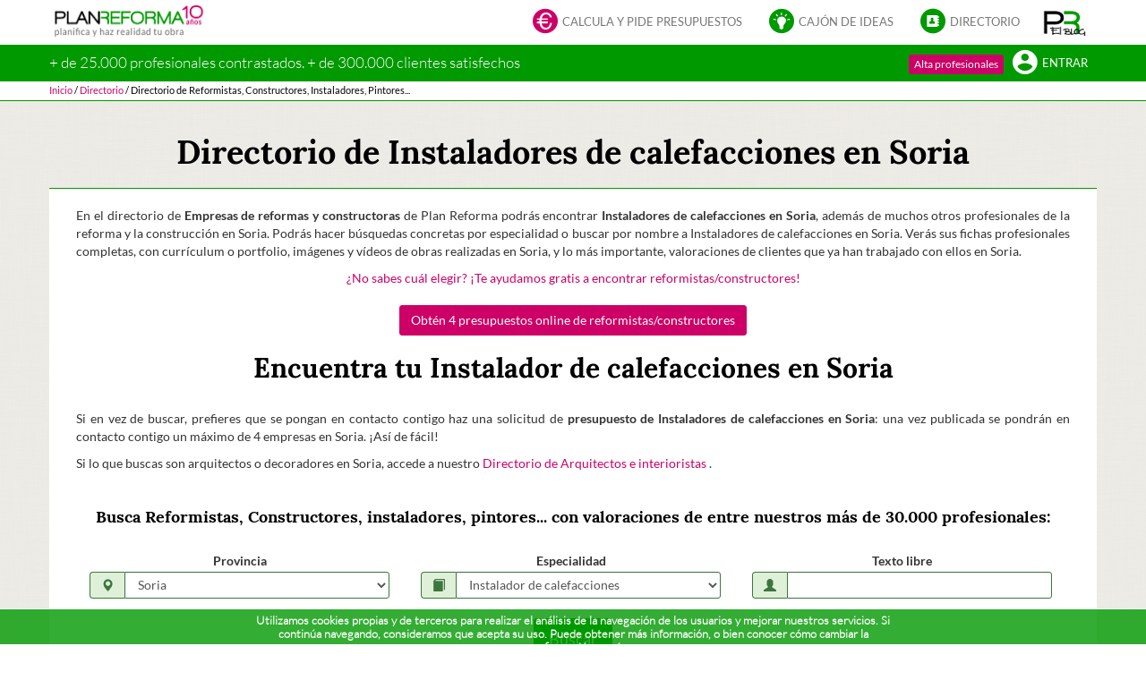

--- FILE ---
content_type: text/html; charset=utf-8
request_url: https://planreforma.com/directorio-empresas-reformas/instalador_de_calefacciones/soria/
body_size: 19516
content:





<!doctype html>
<html lang="es" xml:lang="es">
	<head>
		<meta charset="utf-8" />
		<meta name="viewport" content="width = device-width, initial-scale = 1.0, minimum-scale = 1, maximum-scale = 1, user-scalable = no" />

        <meta http-equiv="Cache-Control" content="no-cache, no-store, must-revalidate, post-check=0, pre-check=0" />
        <meta http-equiv="Pragma" content="no-cache" />

		<meta name="author" content="Plan Reforma" />

        <link rel="canonical" href="https://planreforma.com/directorio-empresas-reformas/instalador_de_calefacciones/soria/" />

        

		
			<meta name="google-site-verification" content="8rOLk4jHjg6902sKxxQbuq4qAxY9Apxc8KyaHBHuCjY" />
            <meta name="google-site-verification" content="YAHenZQuORO1KIBIIWnVINBBtr2xFfFbI0fwgS-MUMM" />
			<meta name="Robots" content="INDEX,FOLLOW" />
		

        <title>Directorio de Instaladores de calefacciones en Soria | Plan Reforma</title>
        <meta property="og:title" content="Directorio de Instaladores de calefacciones en Soria | Plan Reforma" />
        <meta name="dcterms.title" property="dcterms.title" content="Directorio de Instaladores de calefacciones en Soria | Plan Reforma" />

        <meta name="description" content="
    
        Encuentra Instaladores de calefacciones en Soria 
        especializado para tu reforma, obra nueva o trabajo que necesites.
        Ver Instaladores de calefacciones en Soria 
    
" />
        <meta property="og:description" content="
    
        Encuentra Instaladores de calefacciones en Soria 
        especializado para tu reforma, obra nueva o trabajo que necesites.
        Ver Instaladores de calefacciones en Soria 
    
" />

        <meta property="og:image" content="//planreforma.comhttps://static.planreforma.com/images/banners/ask_for_budgets_1000_x_250.jpg" />
        <meta property="og:url" content="//planreforma.com/directorio-empresas-reformas/instalador_de_calefacciones/soria/" />
        <meta property="og:type" content="website" />

		<meta name="application-name" content="Plan Reforma">
		<meta name="mobile-web-app-capable" content="yes">
		<meta name="theme-color" content="#009900" />
		<meta name="msapplication-navbutton-color" content="#009900">
		<link rel="manifest" href="https://static.planreforma.com/manifest.json">

		<meta name="apple-touch-fullscreen" content="yes">
		<meta name="apple-mobile-web-app-title" content="Plan Reforma" />
		<meta name="apple-mobile-web-app-capable" content="yes">
		<meta name="apple-mobile-web-app-status-bar-style" content="black" />
		<link rel="apple-touch-startup-image" href="https://static.planreforma.com/images/logos/startup_iphone.png" media="(device-width: 320px) and (device-height: 480px)"/>
		<link rel="apple-touch-startup-image" href="https://static.planreforma.com/images/logos/startup_ipad_landscape.png" media="(min-device-width: 481px) and (max-device-width: 1024px) and (orientation:landscape)" />
		<link rel="apple-touch-startup-image" href="https://static.planreforma.com/images/logos/startup_ipad_portrait.png" media="(min-device-width: 481px) and (max-device-width: 1024px) and (orientation:portrait)" />

        
            <meta name="facebook-domain-verification" content="z2ssuzhmd9qml63dnqpws0gn1q8fcq" />
        

		<link rel="shortcut icon" href="https://static.planreforma.com/images/favicon.ico"/>
		<link rel="icon" sizes="128x128"href="https://static.planreforma.com/images/logos/pr_128x128_transparent.png" />
		<link rel="icon" sizes="192x192" href="https://static.planreforma.com/images/logos/pr_192x192_transparent.png" />
		<link rel="apple-touch-icon" sizes="76x76" href="https://static.planreforma.com/images/logos/pr_76x76.png" />
		<link rel="apple-touch-icon" sizes="120x120" href="https://static.planreforma.com/images/logos/pr_120x120.png" />
		<link rel="apple-touch-icon" sizes="152x152" href="https://static.planreforma.com/images/logos/pr_152x152.png" />
		<link rel="apple-touch-icon" sizes="167x167" href="https://static.planreforma.com/images/logos/pr_167x167.png" />
		<link rel="apple-touch-icon" sizes="180x180" href="https://static.planreforma.com/images/logos/pr_180x180.png" />
		<link rel="apple-touch-icon-precomposed" href="https://static.planreforma.com/images/logos/pr_76x76.png" />
		<link rel="apple-touch-icon-precomposed" sizes="120x120" href="https://static.planreforma.com/images/logos/pr_120x120.png" />
		<link rel="apple-touch-icon-precomposed" sizes="152x152" href="https://static.planreforma.com/images/logos/pr_152x152.png" />
		<link rel="apple-touch-icon-precomposed" sizes="167x167" href="https://static.planreforma.com/images/logos/pr_167x167.png" />
		<link rel="apple-touch-icon-precomposed" sizes="180x180" href="https://static.planreforma.com/images/logos/pr_180x180.png" />


        <link rel="stylesheet" href="https://static.planreforma.com/CACHE/css/output.a78e0646aeaf.css" type="text/css" />

        <!-- Start Froged -->
        <script>window.frogedSettings = { appId: "t6xr8l" }</script><script>(function(){var a=document,b=window;if("function"!=typeof Froged){Froged=function(a,b,c){Froged.c(a,b,c)},Froged.q=[],Froged.c=function(a,b,c){Froged.q.push([a,b,c])},fg_data={hooks:{}};var c=function(){var b=a.createElement("script");b.type="text/javascript",b.async=!0,b.src="https://sdk.froged.com";var c=a.getElementsByTagName("script")[0];c.parentNode.insertBefore(b,c)};"complete"===a.readyState?c():window.attachEvent?b.attachEvent("onload",c):b.addEventListener("load",c,!1)}})()</script>
        <!-- End Froged -->

        

        
        <script type="text/javascript" src="/jsi18n/"></script>

        <script type="text/javascript" src="https://static.planreforma.com/CACHE/js/output.1a71b000b981.js"></script>

        

           

        


<!-- Facebook Pixel Code -->

	<script>
		!function(f,b,e,v,n,t,s){if(f.fbq)return;n=f.fbq=function(){n.callMethod?
		n.callMethod.apply(n,arguments):n.queue.push(arguments)};if(!f._fbq)f._fbq=n;
		n.push=n;n.loaded=!0;n.version='2.0';n.queue=[];t=b.createElement(e);t.async=!0;
		t.src=v;s=b.getElementsByTagName(e)[0];s.parentNode.insertBefore(t,s)}(window,
		document,'script','https://connect.facebook.net/en_US/fbevents.js');
		
		fbq("init", "912511595475647");
		fbq("track", "PageView");

	    
	</script>

	<noscript>
		<img height="1" width="1" style="display:none" src="https://www.facebook.com/tr?id=912511595475647&ev=PageView&noscript=1" />
	</noscript>

<!-- End Facebook Pixel Code -->


<!-- Facebook Pixel Code 2-->

    <script>
      !function(f,b,e,v,n,t,s)
      {if(f.fbq)return;n=f.fbq=function(){n.callMethod?
      n.callMethod.apply(n,arguments):n.queue.push(arguments)};
      if(!f._fbq)f._fbq=n;n.push=n;n.loaded=!0;n.version='2.0';
      n.queue=[];t=b.createElement(e);t.async=!0;
      t.src=v;s=b.getElementsByTagName(e)[0];
      s.parentNode.insertBefore(t,s)}(window, document,'script',
      'https://connect.facebook.net/en_US/fbevents.js');
      fbq('init', '187774151817420');
      fbq('track', 'PageView');
    </script>
    <noscript>
        <img height="1" width="1" style="display:none" src="https://www.facebook.com/tr?id=187774151817420&ev=PageView&noscript=1"/>
    </noscript>

<!-- End Facebook Pixel Code 2-->

		




	<!-- Google Events -->
	
		<!-- analytics init -->

		<script async src="https://www.googletagmanager.com/gtag/js?id=G-9DNP65Q4HR"></script> <script> window.dataLayer = window.dataLayer || []; function gtag(){dataLayer.push(arguments);} gtag('js', new Date()); gtag('config', 'G-9DNP65Q4HR'); </script>
	

		




    <!-- Google Tag Manager -->
	
		<script>
            var dataLayer = [
                
                    {
						"user_id": "null",
                        "userId" : "null",
                        "technician_interest": "null",
                        "ProjectID": "null",
                        "organization": "",
                        "CompanyType": "null",
                        "lead_id": "null",
                        "SolicitudLlamadaURL": "null"
                    }
                
            ];	
		</script>

		<script>(function(w,d,s,l,i){w[l]=w[l]||[];w[l].push({'gtm.start': new Date().getTime(),event:'gtm.js'});var f=d.getElementsByTagName(s)[0], j=d.createElement(s),dl=l!='dataLayer'?'&l='+l:'';j.async=true;j.src= 'https://stape.planreforma.com/gtm.js?id='+i+dl;f.parentNode.insertBefore(j,f); })(window,document,'script','dataLayer','GTM-K8HZ28Q');</script>
	
		<iframe src="https://stape.planreforma.com/ns.html?id=GTM-K8HZ28Q" height="0" width="0" style="display:none;visibility:hidden"></iframe>

		<!-- End Google Tag Manager -->
	


    </head>

    <body id="BODY" onload="" class="">
        

        
			<script></script>
		

        


<!-- Froged logout -->

    <script>
        
            Froged('logout');
        
    </script>

        


<!-- Froged Chat code -->

    <script>
                    
    </script>


        

        
            
    
    
    

	        




	




    <nav class="navbar navbar-fixed-top hidden-xs">
        
        <div class="container-fluid" id="navbar-first">
            <div class="container">
                <div class="row">
                    <div class="col-sm-12">
                        <div class="row">
                            
                            
                                <div class="col-sm-2 pl0-i mt6" id="navbar-first-logo">
                                    <a href="/">
                                        <img id="logo-svg" src="https://static.planreforma.com/images/logos/planreforma_logo_client_10_years.png" alt="Plan Reforma | Calcula y pide presupuestos" title="Plan Reforma | Calcula y pide presupuestos " />
                                    </a>
                                </div>

                                <div class="col-sm-10 text-right" id="navbar-first-menu">
                                    <ul class="nav navbar-nav navbar-right">
                                        <li class="dropdown">
                                            <a id="navbar-link-askforbudgets" href="#" class="dropdown-toggle navbar-link" data-toggle="dropdown" role="button" aria-expanded="false">
                                                <div class="navbar-icon-wrapper"><span class="navbar-icon planreforma-navbar_askforbudgets text-pink"></span></div>
                                                Calcula y pide presupuestos
                                            </a>
                                            <ul class="dropdown-menu" role="menu">
                                                <li><a href="/calculators/reform/comprehensive/"  title="Reformar un piso">Calculador de Reformas</a></li>
                                                <li><a href="/calculators/reform_kitchen/" title="Calculador de cocinas">Calculador de cocinas</a></li>
                                                <li><a href="/calculators/reform_bathroom/" title="Calculador de baños">Calculador de baños</a></li>
                                                <li><a href="/calculators/reform_paint/" title="Calculador de pintura">Calculador de pintura</a></li>
                                                <li><a href="/calculators/reform_windows_terrace/" title="Calculador de ventanas y cerramientos">Calculador de ventanas y cerramientos</a></li>
                                                <li><a href="/calculators/reform_facade/" title="Calculador de fachadas">Calculador de fachadas</a></li>
                                                <li><a href="/calculators/reform_roof/" title="Calculador de Cubiertas y tejados">Calculador de Cubiertas y tejados</a></li>
                                                <li><a href="/calculators/reform_installations/" title="Calculador de reforma de instalaciones">Calculador de reforma de instalaciones</a></li>
                                                <li><a href="/calculators/reform_doors_wardrobes/" title="Calculador de Puertas y Armarios">Calculador de Puertas y Armarios</a></li>
                                                <li><a href="/calculators/reform_floors/" title="Calculador de Suelos">Calculador de Suelos</a></li>
                                                <li><a href="/calculators/reform_decor/" title="Calculador de decoración">Calculador de decoración</a></li>
                                                <li><a href="/calculators/reform_ventilation/" title="Calculador de ventilación by Aldes">Calculador de ventilación by Aldes</a></li>
                                                <li><a href="/calculators/reform_domotics/" title="Calculador de Domótica by Schneider">Calculador de Domótica by Schneider</a></li>
                                                <li><a href="/calculadores_de_reforma/" title="Ver todos los calculadores">Ver todos los calculadores</a></li>
                                                <li class="divider"></li>
                                                <li><a href="/calculators/new_construction/"  title="Calculador de obra nueva">Calculador de obra nueva</a></li>
                                                <li class="divider"></li>
                                                <li><a href="/calculators/other_project/by_category/decoration/"  title="Pedir presupuestos de decoración">Pedir presupuestos de decoración</a></li>
                                                <li><a href="/calculators/other_project/by_category/certificates/"  title="Pedir presupuestos de certificados">Pedir presupuestos de certificados</a></li>
                                                <li><a href="/calculators/other_project/by_category/construction/"  title="Pedir presupuestos a obras">Pedir presupuestos a obras</a></li>
                                                <li><a href="/calculators/other_project/by_category/landscaping/"  title="Pedir presupuestos de paisajismo">Pedir presupuestos de paisajismo</a></li>
                                                <li><a href="/calculators/other_project/by_category/commercialpremises/"  title="Pedir presupuestos de reforma de locales comerciales">Pedir presupuestos de reforma de locales comerciales</a></li>
                                                <li><a href="/presupuestos-otros-proyectos/"  title="Pedir presupuestos de otros proyectos">Pedir presupuestos de otros proyectos</a></li>
                                            </ul>
                                        </li>

                                        <li class="dropdown">
                                            <a href="#" class="dropdown-toggle navbar-link" data-toggle="dropdown" role="button" aria-expanded="false">
                                                <div class="navbar-icon-wrapper"><span class="navbar-icon planreforma-navbar_boxofideas text-green"></span></div>
                                                Cajón de ideas
                                            </a>
                                            <ul class="dropdown-menu" role="menu">
                                                <li><a href="https://blog.planreforma.com/"  title="El blog de Plan Reforma">El blog de Plan Reforma</a></li>
                                                <li class="divider"></li>
                                                <li><a href="/cajon_de_ideas/"  title="Todas nuestras ideas...">Todas nuestras ideas...</a></li>
                                                <li><a href="/cajon_de_ideas/tipo_de_obra/decoracion/"  title="Ideas de Decoración">Ideas de Decoración</a></li>
                                                <li><a href="/cajon_de_ideas/tipo_de_obra/casas/"  title="Ideas de Casas">Ideas de Casas</a></li>
                                                <li><a href="/cajon_de_ideas/tipo_de_obra/contract/"  title="Ideas de Contract">Ideas de Contract</a></li>
                                                <li><a href="/cajon_de_ideas/tipo_de_obra/paisajismo/"  title="Ideas de Paisajismo">Ideas de Paisajismo</a></li>
                                                <li><a href="/cajon_de_ideas/tipo_de_obra/edificios/"  title="Ideas de Edificios">Ideas de Edificios</a></li>
                                                <li><a href="/cajon_de_ideas/tipo_de_obra/mobiliario/"  title="Ideas de Mobiliario">Ideas de Mobiliario</a></li>
                                            </ul>
                                        </li>
        
                                        <li class="dropdown">
                                            <a href="#" class="dropdown-toggle navbar-link" data-toggle="dropdown" role="button" aria-expanded="false">
                                                <div class="navbar-icon-wrapper"><span class="navbar-icon planreforma-navbar_directory text-green"></span></div>
                                                Directorio
                                            </a>
                                            <ul class="dropdown-menu" role="menu">
                                                <li><a href="/directorio-empresas-reformas/"  title="Reformistas y constructoras">Reformistas y constructoras</a></li>                                            
                                                <li><a href="/directorio-arquitectos-interioristas/"  title="Arquitectos e interioristas">Arquitectos e interioristas</a></li>
                                                <li><a href="/directorio-marcas-comerciales/"  title="Marcas y empresas comerciales">Marcas y empresas comerciales</a></li>
                                            </ul>
                                        </li>
        
                                        <li class="hidden-sm pr0-i">
                                            <a href="https://blog.planreforma.com/" target="_blank" class="navbar-link" role="button" id="navbar-first-blog-link">
                                                <img src="https://static.planreforma.com/images/logos/planreforma_blog.png" alt="Blog Plan Reforma" title="Blog Plan Reforma">
                                            </a>
                                        </li>
                                    </ul>
                                </div>
        
        
        
                            
                            
                        </div>
                    </div>
                </div>
            </div>
        </div>



        
        
            <div class="container-fluid" id="navbar-second-anonymous">
                <div class="container">
                    <div class="row">
                        <div class="col-sm-12">
                            <div class="row">
                                
                                    <div class="hidden-sm col-md-8 p0" id="navbar-second-claim">
                                        <span>+ de 25.000 profesionales contrastados. + de 300.000 clientes satisfechos</span>
                                    </div>
                                

                                <div class="col-sm-12 col-md-4 text-right">
                                    <ul class="nav navbar-nav navbar-right">
                                        <li>
                                            <button id="navbar-second-signup-button" type="button" class="btn btn-pink btn-xs" onclick="window.location.href='//planreforma.com/registro/tecnico/'">
                                                Alta profesionales
                                            </button>
                                        </li>
                                        
                                        <li>
                                            <a href="/login/" id="navbar-second-login-link">
                                                <div class="navbar-icon-wrapper"><span class="navbar-icon planreforma-navbar_user text-white"></span></div>
                                                Entrar
                                            </a>
                                        </li>
                                    </ul>
                                </div>
                            </div>
                        </div>
                    </div>
                </div>
            </div>


            
            


<div class="container-fluid" id="navbar-third">
    <div class="container">
        <div class="row">
            <div  class="col-md-12 p0">
				<script type="application/ld+json">
				{
	 				"@context": "http://schema.org",
					"@type": "BreadcrumbList",
					"itemListElement":[
						
							{ 
								"@type": "ListItem", 
								"position": 1, 
								"item": { "@id": "http://planreforma.com/", "name": "Inicio" } 
							}
							
								,
							
						
							{ 
								"@type": "ListItem", 
								"position": 2, 
								"item": { "@id": "http://planreforma.com/directorio/", "name": "Directorio" } 
							}
							
								,
							
						
							{ 
								"@type": "ListItem", 
								"position": 3, 
								"item": { "@id": "http://planreforma.com#", "name": "Directorio de Reformistas, Constructores, Instaladores, Pintores..." } 
							}
							
						
					]
				}
				</script>

				
				        
				            <a href="/" title="Inicio"><span>Inicio</span></a>
				        
				        
				            <span class="divider">/</span>
				        
				    </span>
				
				        
				            <a href="/directorio/" title="Directorio"><span>Directorio</span></a>
				        
				        
				            <span class="divider">/</span>
				        
				    </span>
				
				        
				            <a class="navbar-third-no-link" title="Directorio de Reformistas, Constructores, Instaladores, Pintores..."><span >Directorio de Reformistas, Constructores, Instaladores, Pintores...</span></a>
				        
				        
				    </span>
				
            </div>
        </div>
    </div>
</div>

        
    </nav>



<nav class="navbar navbar-fixed-top visible-xs-block box_background_green">
	
	<div class="container" id="navbar-first-mobile">
		<div class="row">
			<div class="col-xs-12 p0">
				<div class="navbar-header">
					<div class="row">
						

							<div class="col-xs-12 mt4">
							    <div id="navbar-first-mobile-logo">
                                    
                                        <a href="/">
                                            <img id="logo-svg-2" src="https://static.planreforma.com/images/logos/planreforma_2.svg" alt="Plan Reforma | Calcula y pide presupuestos" title="Plan Reforma | Calcula y pide presupuestos " />
                                        </a>                                    
                                    

								    <a class="pr5 collapsed pull-right" data-toggle="collapse" href="#navbar-first-mobile-menu" data-target="#navbar-first-mobile-menu" aria-expanded="false" aria-controls="navbar-first-mobile-menu">
										<span class="stimat-icon-menu text-white"></span>
								    </a>
							    </div>
							</div>

						
					</div>
				</div>

				<div id="navbar-first-mobile-menu" class="collapse navbar-collapse box_background_white_dark">
					<div class="row">
						<div class="col-xs-12 p0">
							<ul class="nav">
								<li>
									<a href="/pedir-presupuestos/" class="navbar-icon-wrapper-link">
										<div class="navbar-icon-wrapper"><span class="navbar-icon planreforma-navbar_askforbudgets text-pink"></span></div>
										Calcula y pide presupuestos
									</a>
								</li>

								<li>
									<a href="/cajon_de_ideas/" class="navbar-icon-wrapper-link">
										<div class="navbar-icon-wrapper"><span class="navbar-icon planreforma-navbar_boxofideas text-green"></span></div>
										Todas nuestras ideas...
									</a>
								</li>
								<li>
									<a href="/directorio/" class="navbar-icon-wrapper-link">
										<div class="navbar-icon-wrapper"><span class="navbar-icon planreforma-navbar_directory text-green"></span></div>
										Directorios de profesionales
									</a>
								</li>
								<li>
									<a href="https://blog.planreforma.com/" class="navbar-icon-wrapper-link">
										<img src="https://static.planreforma.com/images/logos/planreforma_blog.png" alt="Blog Plan Reforma" title="Blog Plan Reforma">
										El blog de Plan Reforma
									</a>
								</li>

								<li class="divider"><hr/></li>

								<li><a href="/registro/tecnico/">Alta profesionales</a></li>

								<li><a href="/login/">Entrar</a></li>
							</ul>
						</div>
					</div>
				</div>
			</div>
		</div>
	</div>
</nav>




	        <div id="page-container" class="page-container-with-header-3-section-mobile page-container-with-header-3-section">
				



	<script type="application/ld+json">
	{


	"@context": "http://schema.org",
	"@type": "Organization",
	"name" : "Plan Reforma", 
	"description" : "Coge ideas en nuestro Cajón de Ideas, calcula el coste de tu reforma o de construir una casa con nuestros Calculadores, pide presupuesto de forma sencilla, no intrusiva y recibe Ofertas ordenadas en un comparador de presupuestos de nuestros profesionales, arquitectos y decoradores, que garantizaran que tu obra sea de calidad.", 
	"legalName" : "Planreforma, S.L.", 
	"logo" : "https://static.planreforma.com/images/logos/planreforma.svg", 
	"telephone" : "+34931226118", 
	"taxID" : "B-65808347", 	
	"url": "https://planreforma.com/aviso_legal/",

	"location": {
		"@type":"PostalAddress",
		"name" : "Dirección Postal | Plan Reforma", 
		"email" : "planreforma@planreforma.com", 
		"telephone" : "+34931226118", 
		"addressCountry" : "ES", 
		"addressLocality" : "LA GARRIGA", 
		"postalCode" : "08530", 
		"streetAddress" : "Vulcà, 67"
	},
	"sameAs": [
		"http://www.facebook.com/PlanReforma",
		"http://twitter.com/PLANREFORMA",
		"https://plus.google.com/103076002857705681360/",
		"http://pinterest.com/planreforma/",
		"https://www.instagram.com/planreforma/"
	],
	"contactPoint": [
		{ "@type": "ContactPoint",
		  "telephone": "+34931226118",
		  "contactType": "customer service",
		  "areaServed": "ES",
		  "availableLanguage": ["English", "Spanish"]
		}
	]
}


	</script>

				<script type="application/ld+json">
				{
 					"@context": "http://schema.org",
					"@type": "WebPage",
	            	"name":"Directorio de Instaladores de calefacciones en Soria | Plan Reforma",
	            	"description":"
    
        Encuentra Instaladores de calefacciones en Soria 
        especializado para tu reforma, obra nueva o trabajo que necesites.
        Ver Instaladores de calefacciones en Soria 
    
",
	            	"url":"//planreforma.com/directorio-empresas-reformas/instalador_de_calefacciones/soria/",
	            	"image":"//planreforma.comhttps://static.planreforma.com/images/banners/ask_for_budgets_1000_x_250.jpg",
	            	"contentRating":"ESRB E",
                    "potentialAction": {
                        "@type": "SearchAction",
                        "target": "https://planreforma.com/search?q={search_term_string}",
                        "query-input": "required name=search_term_string"
                    },

	            	



	"author": {



	"@context": "http://schema.org",
	"@type": "Organization",
	"name" : "Plan Reforma", 
	"description" : "Coge ideas en nuestro Cajón de Ideas, calcula el coste de tu reforma o de construir una casa con nuestros Calculadores, pide presupuesto de forma sencilla, no intrusiva y recibe Ofertas ordenadas en un comparador de presupuestos de nuestros profesionales, arquitectos y decoradores, que garantizaran que tu obra sea de calidad.", 
	"legalName" : "Planreforma, S.L.", 
	"logo" : "https://static.planreforma.com/images/logos/planreforma.svg", 
	"telephone" : "+34931226118", 
	"taxID" : "B-65808347", 	
	"url": "https://planreforma.com/aviso_legal/",

	"location": {
		"@type":"PostalAddress",
		"name" : "Dirección Postal | Plan Reforma", 
		"email" : "planreforma@planreforma.com", 
		"telephone" : "+34931226118", 
		"addressCountry" : "ES", 
		"addressLocality" : "LA GARRIGA", 
		"postalCode" : "08530", 
		"streetAddress" : "Vulcà, 67"
	},
	"sameAs": [
		"http://www.facebook.com/PlanReforma",
		"http://twitter.com/PLANREFORMA",
		"https://plus.google.com/103076002857705681360/",
		"http://pinterest.com/planreforma/",
		"https://www.instagram.com/planreforma/"
	],
	"contactPoint": [
		{ "@type": "ContactPoint",
		  "telephone": "+34931226118",
		  "contactType": "customer service",
		  "areaServed": "ES",
		  "availableLanguage": ["English", "Spanish"]
		}
	]
}


				}
				</script>

	            
    <div class="container p0">
        
	        <div class="row with-gutter">
	            <div class="col-xs-12 page-static-title text-center " >
	                <h1>
	
	    <h1>Directorio de Instaladores de calefacciones en Soria</h1>
	
</h1>
	                <h3></h3>
	            </div>
	        </div>
        

        <div class="row with-gutter">
            <div class="col-xs-12 page-static-content ">
                
    <div class="row with-gutter">
        <div class="col-xs-12 text-justify">
            <p>
                
                    
                        En el directorio de <b>Empresas de reformas y constructoras</b> de Plan Reforma podrás encontrar <b>Instaladores de calefacciones en Soria</b>, además de muchos otros profesionales de la reforma y la construcción en Soria. Podrás hacer búsquedas concretas por especialidad o buscar por nombre a Instaladores de calefacciones en Soria. Verás sus fichas profesionales completas, con currículum o portfolio, imágenes y vídeos de obras realizadas en Soria, y lo más importante, valoraciones de clientes que ya han trabajado con ellos en Soria.
                    
                
            </p>
            <div class="text-center">
                <a href="/pedir-presupuestos-obras/planreforma/"  title="¿No sabes cuál elegir? ¡Te ayudamos gratis a encontrar reformistas/constructores!">
                    ¿No sabes cuál elegir? ¡Te ayudamos gratis a encontrar reformistas/constructores!
                </a>
                <br/>
                <br/>
                <a href="/pedir-presupuestos-obras/planreforma/" class="btn btn-pink" title="Obtén 4 presupuestos online de reformistas/constructores">Obtén 4 presupuestos online de reformistas/constructores</a>
                
                    <h2>Encuentra tu Instalador de calefacciones en Soria</h2>
                
            </div>
            <br/>
            <p>
                
                    
                        Si en vez de buscar, prefieres que se pongan en contacto contigo haz una solicitud de <b>presupuesto de Instaladores de calefacciones en Soria</b>: una vez publicada se pondrán en contacto contigo un máximo de 4 empresas en Soria. ¡Así de fácil!
                    
                
            </p>
            <p>
                
                    Si lo que buscas son arquitectos o decoradores en Soria, accede a nuestro 
                                    
                <a href="/directorio-arquitectos-interioristas/" title="Directorio de Técnicos Titulados">
                    Directorio de Arquitectos e interioristas
                </a>.
            </p>
        </div>
    </div>

    <div class="row with-gutter"><div class="col-xs-12"><br/></div></div>

    <div class="row with-gutter text-center">
        <div class="col-xs-12">
            <h4><b>Busca Reformistas, Constructores, instaladores, pintores... con valoraciones de entre nuestros más de 30.000 profesionales:</b></h4>
            <br/>
        </div>
    </div>

    <div class="row with-gutter">
        <div class="col-xs-12 text-center">
			<form novalidate="novalidate" id="boardForm" name="boardForm" method="GET" action="/directorio-empresas-reformas/">
			    <div class="row with-gutter">
                	<div class="col-xs-12 col-sm-4">
                		





<div class="form-group form-group-sm form-group-default  col-xs-12    has-success">
    
        <label class="form-group-label" title="Provincia">
            <span class="text-limit">Provincia </span>
			
        </label>
        
    
    
    
        <div class="input-group">
            <div id="before_addon_id_province"class="input-group-addon"><span class="glyphicon glyphicon-map-marker" aria-hidden="true"></span></div>
            <select name="province" class="form-control form-control-default-font-size " id="id_province">
  <option value="">---------</option>

  <option value="62">Aguascalientes</option>

  <option value="29">Álava</option>

  <option value="37">Albacete</option>

  <option value="14">Alicante</option>

  <option value="1">Almería</option>

  <option value="49">Asturias</option>

  <option value="21">Ávila</option>

  <option value="48">Badajoz</option>

  <option value="63">Baja California</option>

  <option value="64">Baja California Sur</option>

  <option value="9">Barcelona</option>

  <option value="31">Bizkaia</option>

  <option value="22">Burgos</option>

  <option value="47">Cáceres</option>

  <option value="2">Cádiz</option>

  <option value="65">Campeche</option>

  <option value="53">Cantabria</option>

  <option value="15">Castellón</option>

  <option value="59">Ceuta</option>

  <option value="66">Chiapas</option>

  <option value="67">Chihuahua</option>

  <option value="61">Ciudad de México</option>

  <option value="38">Ciudad Real</option>

  <option value="68">Coahuila</option>

  <option value="69">Colima</option>

  <option value="3">Córdoba</option>

  <option value="39">Cuenca</option>

  <option value="70">Durango</option>

  <option value="10">Girona</option>

  <option value="4">Granada</option>

  <option value="40">Guadalajara</option>

  <option value="71">Guanajuato</option>

  <option value="72">Guerrero</option>

  <option value="30">Guipúzcoa</option>

  <option value="73">Hidalgo</option>

  <option value="5">Huelva</option>

  <option value="44">Huesca</option>

  <option value="50">Islas Baleares</option>

  <option value="6">Jaén</option>

  <option value="74">Jalisco</option>

  <option value="17">La Coruña</option>

  <option value="54">La Rioja</option>

  <option value="35">Las Palmas</option>

  <option value="23">León</option>

  <option value="11">Lleida</option>

  <option value="18">Lugo</option>

  <option value="13">Madrid</option>

  <option value="8">Málaga</option>

  <option value="60">Melilla</option>

  <option value="75">México</option>

  <option value="76">Michoacán</option>

  <option value="77">Morelos</option>

  <option value="43">Murcia</option>

  <option value="52">Navarra</option>

  <option value="78">Nayarit</option>

  <option value="79">Nuevo León</option>

  <option value="80">Oaxaca</option>

  <option value="19">Ourense</option>

  <option value="24">Palencia</option>

  <option value="20">Pontevedra</option>

  <option value="81">Puebla</option>

  <option value="82">Querétaro</option>

  <option value="83">Quintana Roo</option>

  <option value="25">Salamanca</option>

  <option value="84">San Luis Potosí</option>

  <option value="36">Santa Cruz de Tenerife</option>

  <option value="57">Segovia</option>

  <option value="7">Sevilla</option>

  <option value="85">Sinaloa</option>

  <option value="86">Sonora</option>

  <option value="26" selected>Soria</option>

  <option value="87">Tabasco</option>

  <option value="88">Tamaulipas</option>

  <option value="12">Tarragona</option>

  <option value="46">Teruel</option>

  <option value="89">Tlaxcala</option>

  <option value="41">Toledo</option>

  <option value="16">Valencia</option>

  <option value="27">Valladolid</option>

  <option value="90">Veracruz</option>

  <option value="91">Yucatán</option>

  <option value="92">Zacatecas</option>

  <option value="28">Zamora</option>

  <option value="45">Zaragoza</option>

</select>
        </div>
    

    <small id="error_div_id_province" class="help-block help-block-form">
    	
        
            &nbsp;
        
    </small>
</div>

	
                	</div>
                	<div class="col-xs-12 col-sm-4">
                		





<div class="form-group form-group-sm form-group-default  col-xs-12    has-success">
    
        <label class="form-group-label" title="Especialidad">
            <span class="text-limit">Especialidad </span>
			
        </label>
        
    
    
    
        <div class="input-group">
            <div id="before_addon_id_specialty"class="input-group-addon"><span class="glyphicon glyphicon-book" aria-hidden="true"></span></div>
            <select name="specialty" class="form-control form-control-default-font-size " id="id_specialty">
  <option value="">Constructor (todas)</option>

  <option value="22">Albañil</option>

  <option value="26">Alicatador</option>

  <option value="28">Carpintero</option>

  <option value="25">Carpintero de aluminio, metales o PVC</option>

  <option value="44">Ebanista</option>

  <option value="23">Electricista</option>

  <option value="30">Fontanero</option>

  <option value="38">Instalador de aires acondicionados</option>

  <option value="41">Instalador de aislamientos</option>

  <option value="24">Instalador de armarios y puertas</option>

  <option value="39">Instalador de ascensores</option>

  <option value="29" selected>Instalador de calefacciones</option>

  <option value="27">Instalador de cocinas</option>

  <option value="43">Instalador de impermeabilizaciones</option>

  <option value="32">Instalador de microcementos</option>

  <option value="34">Instalador de pavimento contínuo</option>

  <option value="36">Instalador de pladur</option>

  <option value="42">Jardinero</option>

  <option value="31">Marmolista</option>

  <option value="45">Metalista</option>

  <option value="33">Parquetista</option>

  <option value="35">Pintor</option>

  <option value="40">Tapicero</option>

  <option value="37">Yesero</option>

</select>
        </div>
    

    <small id="error_div_id_specialty" class="help-block help-block-form">
    	
        
            &nbsp;
        
    </small>
</div>

	
                	</div>
                	<div class="col-xs-12 col-sm-4">
                		





<div class="form-group form-group-sm form-group-default  col-xs-12    has-success">
    
        <label class="form-group-label" title="Texto libre">
            <span class="text-limit">Texto libre </span>
			
        </label>
        
    
    
    
        <div class="input-group">
            <div id="before_addon_id_free_text"class="input-group-addon"><span class="glyphicon glyphicon-user" aria-hidden="true"></span></div>
            <input type="text" name="free_text" class="form-control form-control-default-font-size " id="id_free_text">
        </div>
    

    <small id="error_div_id_free_text" class="help-block help-block-form">
    	
        
            &nbsp;
        
    </small>
</div>

	
                	</div>
			    </div>
			
			    <div class="row with-gutter">
                    <div class="col-xs-12 text-center">
                        <button type="submit" class="btn btn-green btn-lg" onclick="javascript:show_ajax_loader();">Buscar</button>
                    </div>
			    </div>
			</form>
        </div>
    </div>

    <div class="row with-gutter"><div class="col-xs-12"><hr/></div></div>

    <div class="row with-gutter text-center">
        <div class="col-xs-12">
            <b>¿No sabes cuál elegir? ¡Te ayudamos gratis a encontrar reformistas/constructores!</b>
            <br/>
            <br/>
            <a href="/pedir-presupuestos-obras/planreforma/" class="btn btn-white" title="Obtén 4 presupuestos online de reformistas/constructores">Obtén 4 presupuestos online de reformistas/constructores</a>
        </div>
    </div>

    
    </div>
    <div class="row with-gutter"><div class="col-xs-12"><br/></div></div>
    





    



<div class="row with-gutter">
    <div class="col-xs-12 box_background_padding_normal box_border box_background_gray_light">
		
		<div class="row with-gutter">
		    <div class="col-xs-12 p0">
		        


<div class="row with-gutter">
    <div class="col-xs-4 p0 text-center">
            <div class="row with-gutter">
                <div class="col-xs-12 p0 text-center">
                    
                    
                        <img class="img-avatar img-responsive img-thumbnail center-block img-circle pointer" src="https://static.planreforma.com/images/icons/avatar.png" alt="Logo José mari" title="Logo José mari"  onclick="window.location.href='//planreforma.com/directorio/profesionales/jose_mari/27506/';return false;" />
                    
                </div>
            </div>
            
            
                


<div class="rating-stars">
    <div class="rating-value">
    0
    </div>
    <div>
        




    <div class="col-xs-12 text-center p0">
		
			<div id="tooltip_stars_small_LUJ8DE783MQ4" data-toggle="tooltip" data-placement="top" title="Este profesional aún no tiene valoraciones.">
			    <div id="stars_small_LUJ8DE783MQ4" class="stars_small center-block">
			    	0.000001
		    	</div>
			</div>

			<script type="text/javascript">
				$(document).ready(function()
				{
					$('#tooltip_stars_small_LUJ8DE783MQ4').tooltip({
						container: 'body'
					});

					

						$.fn.stars_small = function() {
						    return $(this).each(function() {
							    var val = parseFloat($(this).html() / 2);
							    var size = Math.max(0, (Math.min(5, val))) * 24;
							    var $div = $('<div />').width(size);
							    $(this).html($div);
						    });
						}
					    $(function() {
					        $('#stars_small_LUJ8DE783MQ4').stars_small();
					    });

				    
				});
			</script>
		
    </div>

    </div>
</div>
<div class="technician-budgets text-center">
    <div class="col-xs-6 text-center p0">
        
           <img class="compare_badges" src="https://static.planreforma.com/images/icons/badges/verified_no.png" alt="Profesional no certificado por Plan Reforma" title="Profesional no certificado por Plan Reforma" data-toggle="tooltip" data-placement="bottom"/>
           <p class="m0 hidden-sm"><small class="text-darkgray">Sin certificar</small></p>
        
    </div>

    <div class="col-xs-6 text-center p0">
        
            <img class="compare_badges" src="https://static.planreforma.com/images/icons/badges/works_no.png" alt="Este profesional no ha realizado obras a través de Plan Reforma todavía" title="Este profesional no ha realizado obras a través de Plan Reforma todavía" data-toggle="tooltip" data-placement="bottom"/>
            <p class="m0 hidden-sm"><small class="text-darkgray">0 obras</small></p>
        
    </div>
</div>

	<script type="text/javascript">
	$(document).ready(function() {
		$('.compare_badges').tooltip();
	});
	</script>

            
	</div>

	<div class="col-xs-8 p0">
	    <div class="row with-gutter">
	        <div class="col-xs-12 p0 text-center">
				
				<h2>
                    
				       <span class="pointer" onclick="window.location.href='//planreforma.com/directorio/profesionales/jose_mari/27506/';return false;">José mari</span>
				    
				    <br/>
				    <small>
				        
				            Gremio de la construcción
				        
				         | Soria
				    </small>
				</h2>

            </div>
        </div>
    </div>
    <div class="col-xs-8 text-center">
        
        
	        
	
	        
	        
	            <h4 class="text-green" title="Miembro de app planreforma pro - Company">
	                Miembro de app planreforma pro - Company
	            </h4>
	            
	        
        


        
        
    </div>
</div>

		    </div>
		</div>
		<div class="row with-gutter"><div class="col-xs-12"><hr/></div></div>


        
        <div class="row with-gutter">
            <div class="col-xs-12 p0">
                <ul class="nav nav-tabs nav-tabs-board" id="tab_27506">
                    
                    <li role="presentation" title="Descripción" class="active">
                        <a role="tab" data-toggle="tab" href="#description_27506" aria-controls="description_27506">
                            <i class="text-green fa fa-2x fa-file-text-o"></i>
                        </a>
                    </li>


                    
                    


                    
                    <li role="presentation" title="Fotos">
                        <a role="tab" data-toggle="tab" href="#portfolio_27506" aria-controls="portfolio_27506">
                            <i class="text-green fa fa-2x fa-camera"></i>
                        </a>
                    </li>
    
    
                    
                    
                        <li role="presentation" title="Valoraciones">
                            <a role="tab" data-toggle="tab" href="#reviews_27506" aria-controls="reviews_27506">
                                <i class="text-green fa fa-2x fa-star"></i>
                            </a>
                        </li>
                    


                    
                    


                    
                    
                </ul>



                
                


<div class="row with-gutter">
    <div class="col-xs-12 p0">
        <div class="tab-content">
            
            


            
            <div role="tabpanel" class="tab-pane fade in active" id="description_27506">
                <div class="row with-gutter">
                    <div class="col-xs-12 tab-pane-border text-justify">
                        


<div class="row with-gutter">
    <div class="row with-gutter">
        <div class="col-xs-12 p0 text-center">
            <h4 class="m0"><b>Descripción</b></h4>
            <hr/>
        </div>
    </div>

    <div class="col-xs-12 p0">
		

		
		
		    <p>
		        <span class="text-green glyphicon glyphicon-tags"></span>
		        <b>Especialidades:</b>
		        <small>
		            
		                Albañil |
		            
		                Electricista |
		            
		                Instalador de armarios y puertas |
		            
		                Carpintero de aluminio, metales o PVC |
		            
		                Alicatador |
		            
		                Instalador de cocinas |
		            
		                Carpintero |
		            
		                Instalador de calefacciones |
		            
		                Fontanero |
		            
		                Marmolista |
		            
		                Instalador de microcementos |
		            
		                Parquetista |
		            
		                Instalador de pavimento contínuo |
		            
		                Pintor |
		            
		                Instalador de pladur |
		            
		                Yesero |
		            
		                Instalador de aires acondicionados |
		            
		                Instalador de ascensores |
		            
		                Tapicero |
		            
		                Instalador de aislamientos |
		            
		                Jardinero |
		            
		                Instalador de impermeabilizaciones |
		            
		                Ebanista |
		            
		                Metalista |
		            
		        </small>
		    </p>

		    <p>
		        <span class="text-green glyphicon glyphicon-globe"></span>
		        <b>Ámbitos de actuación:</b>
		        <small>
		            
		                Soria |
		            
		        </small>
		    </p>

		    <p>
		        <span class="text-green glyphicon glyphicon-bullhorn"></span>
		        <b>Idiomas:</b>
		        <small>
		            
		                Español |
		            
		        </small>
		    </p>
		


		
        

        

        

        

        

        

        

        
    </div>
</div>
                    </div>
                </div>
            </div>


            
            <div role="tabpanel" class="tab-pane fade" id="cu_prices_27506">
                <div class="row with-gutter">
                    <div class="col-xs-12 tab-pane-border text-justify">
                        <div id="cu_prices_content_27506"> </div>
                    </div>
                </div>
            </div>


            
            <div role="tabpanel" class="tab-pane fade" id="portfolio_27506">
                <div class="row with-gutter">
                    <div class="col-xs-12 tab-pane-border text-justify">
                        <div id="portfolio_content_27506"> </div>
                    </div>
                </div>
            </div>


            
            


            
            <div role="tabpanel" class="tab-pane fade" id="reviews_27506">
                <div class="row with-gutter">
                    <div class="col-xs-12 tab-pane-border text-justify">
                        <div id="reviews_content_27506"> </div>
                    </div>
                </div>
            </div>
        </div>
    </div>
</div>


<script type="text/javascript">
	$(document).ready(function() {
	    $('a[data-toggle="tab"]').on('shown.bs.tab', function (e) {
	        var $current_tab = $(e.target).attr('aria-controls');
	
	        if ($current_tab == 'cu_prices_27506'){
	            $.ajax({
	                type: "POST",
	                url: "//planreforma.com/ajax/board/show_cu_prices/",
	                data: {
	                    'csrfmiddlewaretoken': 'm5vaXt3NBfTbmT7JGjhaOhGZsSL1SJ1iyMOkA6IapR9hWptZrDvskSFNLrDOXyt9',
	                    'language': 'es',
	                    'card_item_id': 27506
	                    },
	                beforeSend: function(){
	                    $("#cu_prices_content_27506").addClass('loading_div');
	                }, 
	                success: function(data){
	                    $('#cu_prices_content_27506').html(data);
	                    $("#cu_prices_content_27506").removeClass('loading_div');
	                },
	                error: function(){
	
	                }
	            });
	        };
	
	        if ($current_tab == 'portfolio_27506'){
	            $.ajax({
	                type: "POST",
	                url: "//planreforma.com/ajax/board/show_portfolio/",
	                data: {
	                    'csrfmiddlewaretoken': 'm5vaXt3NBfTbmT7JGjhaOhGZsSL1SJ1iyMOkA6IapR9hWptZrDvskSFNLrDOXyt9',
	                    'language': 'es',
	                    'card_item_user_id': 280565,
	                    'card_item_user_type': 4
	                    },
	                beforeSend: function(){
	                    $("#portfolio_content_27506").addClass('loading_div');
	                }, 
	                success: function(data){
	                    $('#portfolio_content_27506').html(data);
	                    $("#portfolio_content_27506").removeClass('loading_div');
	                },
	                error: function(){
	
	                }
	            });
	        };
	        
	        if ($current_tab == 'reviews_27506'){
	            $.ajax({
	                type: "POST",
	                url: "//planreforma.com/ajax/board/show_reviews/",
	                data: {
	                    'csrfmiddlewaretoken': 'm5vaXt3NBfTbmT7JGjhaOhGZsSL1SJ1iyMOkA6IapR9hWptZrDvskSFNLrDOXyt9',
	                    'language': 'es',
	                    'card_item_id': 27506
	                    },
	                beforeSend: function(){
	                    $("#reviews_content_27506").addClass('loading_div');
	                }, 
	                success: function(data){
	                    $('#reviews_content_27506').html(data);
	                    $("#reviews_content_27506").removeClass('loading_div');
	                },
	                error: function(){
	
	                }
	            });
	        };
	    });
	});
</script>
            </div>
        </div>
    </div>
</div>

<div class="row with-gutter"><div class="col-xs-12"><br/></div></div>
    

    



<div class="row with-gutter">
    <div class="col-xs-12 box_background_padding_normal box_border box_background_gray_light">
		
		<div class="row with-gutter">
		    <div class="col-xs-12 p0">
		        


<div class="row with-gutter">
    <div class="col-xs-4 p0 text-center">
            <div class="row with-gutter">
                <div class="col-xs-12 p0 text-center">
                    
                    
                        <img class="img-avatar img-responsive img-thumbnail center-block img-circle pointer" src="https://static.planreforma.com/images/icons/avatar.png" alt="Logo Edwin Armas" title="Logo Edwin Armas"  onclick="window.location.href='//planreforma.com/directorio/profesionales/edwin_armas/29888/';return false;" />
                    
                </div>
            </div>
            
            
                


<div class="rating-stars">
    <div class="rating-value">
    0
    </div>
    <div>
        




    <div class="col-xs-12 text-center p0">
		
			<div id="tooltip_stars_small_SCI2OM3KX034" data-toggle="tooltip" data-placement="top" title="Este profesional aún no tiene valoraciones.">
			    <div id="stars_small_SCI2OM3KX034" class="stars_small center-block">
			    	0.000001
		    	</div>
			</div>

			<script type="text/javascript">
				$(document).ready(function()
				{
					$('#tooltip_stars_small_SCI2OM3KX034').tooltip({
						container: 'body'
					});

					

						$.fn.stars_small = function() {
						    return $(this).each(function() {
							    var val = parseFloat($(this).html() / 2);
							    var size = Math.max(0, (Math.min(5, val))) * 24;
							    var $div = $('<div />').width(size);
							    $(this).html($div);
						    });
						}
					    $(function() {
					        $('#stars_small_SCI2OM3KX034').stars_small();
					    });

				    
				});
			</script>
		
    </div>

    </div>
</div>
<div class="technician-budgets text-center">
    <div class="col-xs-6 text-center p0">
        
           <img class="compare_badges" src="https://static.planreforma.com/images/icons/badges/verified_no.png" alt="Profesional no certificado por Plan Reforma" title="Profesional no certificado por Plan Reforma" data-toggle="tooltip" data-placement="bottom"/>
           <p class="m0 hidden-sm"><small class="text-darkgray">Sin certificar</small></p>
        
    </div>

    <div class="col-xs-6 text-center p0">
        
            <img class="compare_badges" src="https://static.planreforma.com/images/icons/badges/works_no.png" alt="Este profesional no ha realizado obras a través de Plan Reforma todavía" title="Este profesional no ha realizado obras a través de Plan Reforma todavía" data-toggle="tooltip" data-placement="bottom"/>
            <p class="m0 hidden-sm"><small class="text-darkgray">0 obras</small></p>
        
    </div>
</div>

	<script type="text/javascript">
	$(document).ready(function() {
		$('.compare_badges').tooltip();
	});
	</script>

            
	</div>

	<div class="col-xs-8 p0">
	    <div class="row with-gutter">
	        <div class="col-xs-12 p0 text-center">
				
				<h2>
                    
				       <span class="pointer" onclick="window.location.href='//planreforma.com/directorio/profesionales/edwin_armas/29888/';return false;">Edwin Armas</span>
				    
				    <br/>
				    <small>
				        
				            Gremio de la construcción
				        
				         | Soria
				    </small>
				</h2>

            </div>
        </div>
    </div>
    <div class="col-xs-8 text-center">
        
        
	        
	
	        
	        
	            <h4 class="text-green" title="Miembro de ads_fb_pr_pro - Company">
	                Miembro de ads_fb_pr_pro - Company
	            </h4>
	            
	        
        


        
        
    </div>
</div>

		    </div>
		</div>
		<div class="row with-gutter"><div class="col-xs-12"><hr/></div></div>


        
        <div class="row with-gutter">
            <div class="col-xs-12 p0">
                <ul class="nav nav-tabs nav-tabs-board" id="tab_29888">
                    
                    <li role="presentation" title="Descripción" class="active">
                        <a role="tab" data-toggle="tab" href="#description_29888" aria-controls="description_29888">
                            <i class="text-green fa fa-2x fa-file-text-o"></i>
                        </a>
                    </li>


                    
                    


                    
                    <li role="presentation" title="Fotos">
                        <a role="tab" data-toggle="tab" href="#portfolio_29888" aria-controls="portfolio_29888">
                            <i class="text-green fa fa-2x fa-camera"></i>
                        </a>
                    </li>
    
    
                    
                    
                        <li role="presentation" title="Valoraciones">
                            <a role="tab" data-toggle="tab" href="#reviews_29888" aria-controls="reviews_29888">
                                <i class="text-green fa fa-2x fa-star"></i>
                            </a>
                        </li>
                    


                    
                    


                    
                    
                </ul>



                
                


<div class="row with-gutter">
    <div class="col-xs-12 p0">
        <div class="tab-content">
            
            


            
            <div role="tabpanel" class="tab-pane fade in active" id="description_29888">
                <div class="row with-gutter">
                    <div class="col-xs-12 tab-pane-border text-justify">
                        


<div class="row with-gutter">
    <div class="row with-gutter">
        <div class="col-xs-12 p0 text-center">
            <h4 class="m0"><b>Descripción</b></h4>
            <hr/>
        </div>
    </div>

    <div class="col-xs-12 p0">
		

		
		
		    <p>
		        <span class="text-green glyphicon glyphicon-tags"></span>
		        <b>Especialidades:</b>
		        <small>
		            
		                Albañil |
		            
		                Electricista |
		            
		                Instalador de armarios y puertas |
		            
		                Carpintero de aluminio, metales o PVC |
		            
		                Alicatador |
		            
		                Instalador de cocinas |
		            
		                Carpintero |
		            
		                Instalador de calefacciones |
		            
		                Fontanero |
		            
		                Marmolista |
		            
		                Instalador de microcementos |
		            
		                Parquetista |
		            
		                Instalador de pavimento contínuo |
		            
		                Pintor |
		            
		                Instalador de pladur |
		            
		                Yesero |
		            
		                Instalador de aires acondicionados |
		            
		                Instalador de ascensores |
		            
		                Tapicero |
		            
		                Instalador de aislamientos |
		            
		                Jardinero |
		            
		                Instalador de impermeabilizaciones |
		            
		                Ebanista |
		            
		                Metalista |
		            
		        </small>
		    </p>

		    <p>
		        <span class="text-green glyphicon glyphicon-globe"></span>
		        <b>Ámbitos de actuación:</b>
		        <small>
		            
		                Soria |
		            
		        </small>
		    </p>

		    <p>
		        <span class="text-green glyphicon glyphicon-bullhorn"></span>
		        <b>Idiomas:</b>
		        <small>
		            
		                Español |
		            
		        </small>
		    </p>
		


		
        

        

        

        

        

        

        

        
    </div>
</div>
                    </div>
                </div>
            </div>


            
            <div role="tabpanel" class="tab-pane fade" id="cu_prices_29888">
                <div class="row with-gutter">
                    <div class="col-xs-12 tab-pane-border text-justify">
                        <div id="cu_prices_content_29888"> </div>
                    </div>
                </div>
            </div>


            
            <div role="tabpanel" class="tab-pane fade" id="portfolio_29888">
                <div class="row with-gutter">
                    <div class="col-xs-12 tab-pane-border text-justify">
                        <div id="portfolio_content_29888"> </div>
                    </div>
                </div>
            </div>


            
            


            
            <div role="tabpanel" class="tab-pane fade" id="reviews_29888">
                <div class="row with-gutter">
                    <div class="col-xs-12 tab-pane-border text-justify">
                        <div id="reviews_content_29888"> </div>
                    </div>
                </div>
            </div>
        </div>
    </div>
</div>


<script type="text/javascript">
	$(document).ready(function() {
	    $('a[data-toggle="tab"]').on('shown.bs.tab', function (e) {
	        var $current_tab = $(e.target).attr('aria-controls');
	
	        if ($current_tab == 'cu_prices_29888'){
	            $.ajax({
	                type: "POST",
	                url: "//planreforma.com/ajax/board/show_cu_prices/",
	                data: {
	                    'csrfmiddlewaretoken': 'm5vaXt3NBfTbmT7JGjhaOhGZsSL1SJ1iyMOkA6IapR9hWptZrDvskSFNLrDOXyt9',
	                    'language': 'es',
	                    'card_item_id': 29888
	                    },
	                beforeSend: function(){
	                    $("#cu_prices_content_29888").addClass('loading_div');
	                }, 
	                success: function(data){
	                    $('#cu_prices_content_29888').html(data);
	                    $("#cu_prices_content_29888").removeClass('loading_div');
	                },
	                error: function(){
	
	                }
	            });
	        };
	
	        if ($current_tab == 'portfolio_29888'){
	            $.ajax({
	                type: "POST",
	                url: "//planreforma.com/ajax/board/show_portfolio/",
	                data: {
	                    'csrfmiddlewaretoken': 'm5vaXt3NBfTbmT7JGjhaOhGZsSL1SJ1iyMOkA6IapR9hWptZrDvskSFNLrDOXyt9',
	                    'language': 'es',
	                    'card_item_user_id': 294968,
	                    'card_item_user_type': 4
	                    },
	                beforeSend: function(){
	                    $("#portfolio_content_29888").addClass('loading_div');
	                }, 
	                success: function(data){
	                    $('#portfolio_content_29888').html(data);
	                    $("#portfolio_content_29888").removeClass('loading_div');
	                },
	                error: function(){
	
	                }
	            });
	        };
	        
	        if ($current_tab == 'reviews_29888'){
	            $.ajax({
	                type: "POST",
	                url: "//planreforma.com/ajax/board/show_reviews/",
	                data: {
	                    'csrfmiddlewaretoken': 'm5vaXt3NBfTbmT7JGjhaOhGZsSL1SJ1iyMOkA6IapR9hWptZrDvskSFNLrDOXyt9',
	                    'language': 'es',
	                    'card_item_id': 29888
	                    },
	                beforeSend: function(){
	                    $("#reviews_content_29888").addClass('loading_div');
	                }, 
	                success: function(data){
	                    $('#reviews_content_29888').html(data);
	                    $("#reviews_content_29888").removeClass('loading_div');
	                },
	                error: function(){
	
	                }
	            });
	        };
	    });
	});
</script>
            </div>
        </div>
    </div>
</div>

<div class="row with-gutter"><div class="col-xs-12"><br/></div></div>
    

    



<div class="row with-gutter">
    <div class="col-xs-12 box_background_padding_normal box_border box_background_gray_light">
		
		<div class="row with-gutter">
		    <div class="col-xs-12 p0">
		        


<div class="row with-gutter">
    <div class="col-xs-4 p0 text-center">
            <div class="row with-gutter">
                <div class="col-xs-12 p0 text-center">
                    
                    
                        <img class="img-avatar img-responsive img-thumbnail center-block img-circle pointer" src="https://static.planreforma.com/images/icons/avatar.png" alt="Logo Freddy Fabián" title="Logo Freddy Fabián"  onclick="window.location.href='//planreforma.com/directorio/profesionales/freddy_fabian/28878/';return false;" />
                    
                </div>
            </div>
            
            
                


<div class="rating-stars">
    <div class="rating-value">
    0
    </div>
    <div>
        




    <div class="col-xs-12 text-center p0">
		
			<div id="tooltip_stars_small_SYFDUU9Y2S8F" data-toggle="tooltip" data-placement="top" title="Este profesional aún no tiene valoraciones.">
			    <div id="stars_small_SYFDUU9Y2S8F" class="stars_small center-block">
			    	0.000001
		    	</div>
			</div>

			<script type="text/javascript">
				$(document).ready(function()
				{
					$('#tooltip_stars_small_SYFDUU9Y2S8F').tooltip({
						container: 'body'
					});

					

						$.fn.stars_small = function() {
						    return $(this).each(function() {
							    var val = parseFloat($(this).html() / 2);
							    var size = Math.max(0, (Math.min(5, val))) * 24;
							    var $div = $('<div />').width(size);
							    $(this).html($div);
						    });
						}
					    $(function() {
					        $('#stars_small_SYFDUU9Y2S8F').stars_small();
					    });

				    
				});
			</script>
		
    </div>

    </div>
</div>
<div class="technician-budgets text-center">
    <div class="col-xs-6 text-center p0">
        
           <img class="compare_badges" src="https://static.planreforma.com/images/icons/badges/verified_no.png" alt="Profesional no certificado por Plan Reforma" title="Profesional no certificado por Plan Reforma" data-toggle="tooltip" data-placement="bottom"/>
           <p class="m0 hidden-sm"><small class="text-darkgray">Sin certificar</small></p>
        
    </div>

    <div class="col-xs-6 text-center p0">
        
            <img class="compare_badges" src="https://static.planreforma.com/images/icons/badges/works_no.png" alt="Este profesional no ha realizado obras a través de Plan Reforma todavía" title="Este profesional no ha realizado obras a través de Plan Reforma todavía" data-toggle="tooltip" data-placement="bottom"/>
            <p class="m0 hidden-sm"><small class="text-darkgray">0 obras</small></p>
        
    </div>
</div>

	<script type="text/javascript">
	$(document).ready(function() {
		$('.compare_badges').tooltip();
	});
	</script>

            
	</div>

	<div class="col-xs-8 p0">
	    <div class="row with-gutter">
	        <div class="col-xs-12 p0 text-center">
				
				<h2>
                    
				       <span class="pointer" onclick="window.location.href='//planreforma.com/directorio/profesionales/freddy_fabian/28878/';return false;">Freddy Fabián</span>
				    
				    <br/>
				    <small>
				        
				            Gremio de la construcción
				        
				         | Soria
				    </small>
				</h2>

            </div>
        </div>
    </div>
    <div class="col-xs-8 text-center">
        
        
	        
	
	        
	        
	            <h4 class="text-green" title="Miembro de arquiparados - Company">
	                Miembro de arquiparados - Company
	            </h4>
	            
	        
        


        
        
    </div>
</div>

		    </div>
		</div>
		<div class="row with-gutter"><div class="col-xs-12"><hr/></div></div>


        
        <div class="row with-gutter">
            <div class="col-xs-12 p0">
                <ul class="nav nav-tabs nav-tabs-board" id="tab_28878">
                    
                    <li role="presentation" title="Descripción" class="active">
                        <a role="tab" data-toggle="tab" href="#description_28878" aria-controls="description_28878">
                            <i class="text-green fa fa-2x fa-file-text-o"></i>
                        </a>
                    </li>


                    
                    


                    
                    <li role="presentation" title="Fotos">
                        <a role="tab" data-toggle="tab" href="#portfolio_28878" aria-controls="portfolio_28878">
                            <i class="text-green fa fa-2x fa-camera"></i>
                        </a>
                    </li>
    
    
                    
                    
                        <li role="presentation" title="Valoraciones">
                            <a role="tab" data-toggle="tab" href="#reviews_28878" aria-controls="reviews_28878">
                                <i class="text-green fa fa-2x fa-star"></i>
                            </a>
                        </li>
                    


                    
                    


                    
                    
                </ul>



                
                


<div class="row with-gutter">
    <div class="col-xs-12 p0">
        <div class="tab-content">
            
            


            
            <div role="tabpanel" class="tab-pane fade in active" id="description_28878">
                <div class="row with-gutter">
                    <div class="col-xs-12 tab-pane-border text-justify">
                        


<div class="row with-gutter">
    <div class="row with-gutter">
        <div class="col-xs-12 p0 text-center">
            <h4 class="m0"><b>Descripción</b></h4>
            <hr/>
        </div>
    </div>

    <div class="col-xs-12 p0">
		

		
		
		    <p>
		        <span class="text-green glyphicon glyphicon-tags"></span>
		        <b>Especialidades:</b>
		        <small>
		            
		                Albañil |
		            
		                Electricista |
		            
		                Instalador de armarios y puertas |
		            
		                Carpintero de aluminio, metales o PVC |
		            
		                Alicatador |
		            
		                Instalador de cocinas |
		            
		                Carpintero |
		            
		                Instalador de calefacciones |
		            
		                Fontanero |
		            
		                Marmolista |
		            
		                Instalador de microcementos |
		            
		                Parquetista |
		            
		                Instalador de pavimento contínuo |
		            
		                Pintor |
		            
		                Instalador de pladur |
		            
		                Yesero |
		            
		                Instalador de aires acondicionados |
		            
		                Instalador de ascensores |
		            
		                Tapicero |
		            
		                Instalador de aislamientos |
		            
		                Jardinero |
		            
		                Instalador de impermeabilizaciones |
		            
		                Ebanista |
		            
		                Metalista |
		            
		        </small>
		    </p>

		    <p>
		        <span class="text-green glyphicon glyphicon-globe"></span>
		        <b>Ámbitos de actuación:</b>
		        <small>
		            
		                Soria |
		            
		        </small>
		    </p>

		    <p>
		        <span class="text-green glyphicon glyphicon-bullhorn"></span>
		        <b>Idiomas:</b>
		        <small>
		            
		                Español |
		            
		        </small>
		    </p>
		


		
        

        

        

        

        

        

        

        
    </div>
</div>
                    </div>
                </div>
            </div>


            
            <div role="tabpanel" class="tab-pane fade" id="cu_prices_28878">
                <div class="row with-gutter">
                    <div class="col-xs-12 tab-pane-border text-justify">
                        <div id="cu_prices_content_28878"> </div>
                    </div>
                </div>
            </div>


            
            <div role="tabpanel" class="tab-pane fade" id="portfolio_28878">
                <div class="row with-gutter">
                    <div class="col-xs-12 tab-pane-border text-justify">
                        <div id="portfolio_content_28878"> </div>
                    </div>
                </div>
            </div>


            
            


            
            <div role="tabpanel" class="tab-pane fade" id="reviews_28878">
                <div class="row with-gutter">
                    <div class="col-xs-12 tab-pane-border text-justify">
                        <div id="reviews_content_28878"> </div>
                    </div>
                </div>
            </div>
        </div>
    </div>
</div>


<script type="text/javascript">
	$(document).ready(function() {
	    $('a[data-toggle="tab"]').on('shown.bs.tab', function (e) {
	        var $current_tab = $(e.target).attr('aria-controls');
	
	        if ($current_tab == 'cu_prices_28878'){
	            $.ajax({
	                type: "POST",
	                url: "//planreforma.com/ajax/board/show_cu_prices/",
	                data: {
	                    'csrfmiddlewaretoken': 'm5vaXt3NBfTbmT7JGjhaOhGZsSL1SJ1iyMOkA6IapR9hWptZrDvskSFNLrDOXyt9',
	                    'language': 'es',
	                    'card_item_id': 28878
	                    },
	                beforeSend: function(){
	                    $("#cu_prices_content_28878").addClass('loading_div');
	                }, 
	                success: function(data){
	                    $('#cu_prices_content_28878').html(data);
	                    $("#cu_prices_content_28878").removeClass('loading_div');
	                },
	                error: function(){
	
	                }
	            });
	        };
	
	        if ($current_tab == 'portfolio_28878'){
	            $.ajax({
	                type: "POST",
	                url: "//planreforma.com/ajax/board/show_portfolio/",
	                data: {
	                    'csrfmiddlewaretoken': 'm5vaXt3NBfTbmT7JGjhaOhGZsSL1SJ1iyMOkA6IapR9hWptZrDvskSFNLrDOXyt9',
	                    'language': 'es',
	                    'card_item_user_id': 288427,
	                    'card_item_user_type': 4
	                    },
	                beforeSend: function(){
	                    $("#portfolio_content_28878").addClass('loading_div');
	                }, 
	                success: function(data){
	                    $('#portfolio_content_28878').html(data);
	                    $("#portfolio_content_28878").removeClass('loading_div');
	                },
	                error: function(){
	
	                }
	            });
	        };
	        
	        if ($current_tab == 'reviews_28878'){
	            $.ajax({
	                type: "POST",
	                url: "//planreforma.com/ajax/board/show_reviews/",
	                data: {
	                    'csrfmiddlewaretoken': 'm5vaXt3NBfTbmT7JGjhaOhGZsSL1SJ1iyMOkA6IapR9hWptZrDvskSFNLrDOXyt9',
	                    'language': 'es',
	                    'card_item_id': 28878
	                    },
	                beforeSend: function(){
	                    $("#reviews_content_28878").addClass('loading_div');
	                }, 
	                success: function(data){
	                    $('#reviews_content_28878').html(data);
	                    $("#reviews_content_28878").removeClass('loading_div');
	                },
	                error: function(){
	
	                }
	            });
	        };
	    });
	});
</script>
            </div>
        </div>
    </div>
</div>

<div class="row with-gutter"><div class="col-xs-12"><br/></div></div>
    
        <div class="text-center">
            <a href="/pedir-presupuestos-obras/planreforma/"  title="¿No sabes cuál elegir? ¡Te ayudamos gratis a encontrar reformistas/constructores!">
                ¿No sabes cuál elegir? ¡Te ayudamos gratis a encontrar reformistas/constructores!
            </a>
            <br/>
            <br/>
            <a href="/pedir-presupuestos-obras/planreforma/" class="btn btn-pink" title="Obtén 4 presupuestos online de reformistas/constructores">Obtén 4 presupuestos online de reformistas/constructores</a>
            <br/>
            <br/>
        </div>
    

    



<div class="row with-gutter">
    <div class="col-xs-12 box_background_padding_normal box_border box_background_gray_light">
		
		<div class="row with-gutter">
		    <div class="col-xs-12 p0">
		        


<div class="row with-gutter">
    <div class="col-xs-4 p0 text-center">
            <div class="row with-gutter">
                <div class="col-xs-12 p0 text-center">
                    
                    
                        <img class="img-avatar img-responsive img-thumbnail center-block img-circle pointer" src="https://static.planreforma.com/images/icons/avatar.png" alt="Logo Carlos Alberto Rodrìguez Vélez" title="Logo Carlos Alberto Rodrìguez Vélez"  onclick="window.location.href='//planreforma.com/directorio/profesionales/carlos_alberto_rodriguez_velez/32011/';return false;" />
                    
                </div>
            </div>
            
            
                


<div class="rating-stars">
    <div class="rating-value">
    0
    </div>
    <div>
        




    <div class="col-xs-12 text-center p0">
		
			<div id="tooltip_stars_small_EAWFBN8KMXWV" data-toggle="tooltip" data-placement="top" title="Este profesional aún no tiene valoraciones.">
			    <div id="stars_small_EAWFBN8KMXWV" class="stars_small center-block">
			    	0.000001
		    	</div>
			</div>

			<script type="text/javascript">
				$(document).ready(function()
				{
					$('#tooltip_stars_small_EAWFBN8KMXWV').tooltip({
						container: 'body'
					});

					

						$.fn.stars_small = function() {
						    return $(this).each(function() {
							    var val = parseFloat($(this).html() / 2);
							    var size = Math.max(0, (Math.min(5, val))) * 24;
							    var $div = $('<div />').width(size);
							    $(this).html($div);
						    });
						}
					    $(function() {
					        $('#stars_small_EAWFBN8KMXWV').stars_small();
					    });

				    
				});
			</script>
		
    </div>

    </div>
</div>
<div class="technician-budgets text-center">
    <div class="col-xs-6 text-center p0">
        
           <img class="compare_badges" src="https://static.planreforma.com/images/icons/badges/verified_no.png" alt="Profesional no certificado por Plan Reforma" title="Profesional no certificado por Plan Reforma" data-toggle="tooltip" data-placement="bottom"/>
           <p class="m0 hidden-sm"><small class="text-darkgray">Sin certificar</small></p>
        
    </div>

    <div class="col-xs-6 text-center p0">
        
            <img class="compare_badges" src="https://static.planreforma.com/images/icons/badges/works_no.png" alt="Este profesional no ha realizado obras a través de Plan Reforma todavía" title="Este profesional no ha realizado obras a través de Plan Reforma todavía" data-toggle="tooltip" data-placement="bottom"/>
            <p class="m0 hidden-sm"><small class="text-darkgray">0 obras</small></p>
        
    </div>
</div>

	<script type="text/javascript">
	$(document).ready(function() {
		$('.compare_badges').tooltip();
	});
	</script>

            
	</div>

	<div class="col-xs-8 p0">
	    <div class="row with-gutter">
	        <div class="col-xs-12 p0 text-center">
				
				<h2>
                    
				       <span class="pointer" onclick="window.location.href='//planreforma.com/directorio/profesionales/carlos_alberto_rodriguez_velez/32011/';return false;">Carlos Alberto Rodrìguez Vélez</span>
				    
				    <br/>
				    <small>
				        
				            Gremio de la construcción
				        
				         | Soria
				    </small>
				</h2>

            </div>
        </div>
    </div>
    <div class="col-xs-8 text-center">
        
        
	        
	
	        
	        
        


        
        
    </div>
</div>

		    </div>
		</div>
		<div class="row with-gutter"><div class="col-xs-12"><hr/></div></div>


        
        <div class="row with-gutter">
            <div class="col-xs-12 p0">
                <ul class="nav nav-tabs nav-tabs-board" id="tab_32011">
                    
                    <li role="presentation" title="Descripción" class="active">
                        <a role="tab" data-toggle="tab" href="#description_32011" aria-controls="description_32011">
                            <i class="text-green fa fa-2x fa-file-text-o"></i>
                        </a>
                    </li>


                    
                    


                    
                    <li role="presentation" title="Fotos">
                        <a role="tab" data-toggle="tab" href="#portfolio_32011" aria-controls="portfolio_32011">
                            <i class="text-green fa fa-2x fa-camera"></i>
                        </a>
                    </li>
    
    
                    
                    
                        <li role="presentation" title="Valoraciones">
                            <a role="tab" data-toggle="tab" href="#reviews_32011" aria-controls="reviews_32011">
                                <i class="text-green fa fa-2x fa-star"></i>
                            </a>
                        </li>
                    


                    
                    


                    
                    
                </ul>



                
                


<div class="row with-gutter">
    <div class="col-xs-12 p0">
        <div class="tab-content">
            
            


            
            <div role="tabpanel" class="tab-pane fade in active" id="description_32011">
                <div class="row with-gutter">
                    <div class="col-xs-12 tab-pane-border text-justify">
                        


<div class="row with-gutter">
    <div class="row with-gutter">
        <div class="col-xs-12 p0 text-center">
            <h4 class="m0"><b>Descripción</b></h4>
            <hr/>
        </div>
    </div>

    <div class="col-xs-12 p0">
		

		
		
		    <p>
		        <span class="text-green glyphicon glyphicon-tags"></span>
		        <b>Especialidades:</b>
		        <small>
		            
		                Albañil |
		            
		                Electricista |
		            
		                Instalador de armarios y puertas |
		            
		                Carpintero de aluminio, metales o PVC |
		            
		                Alicatador |
		            
		                Instalador de cocinas |
		            
		                Carpintero |
		            
		                Instalador de calefacciones |
		            
		                Fontanero |
		            
		                Marmolista |
		            
		                Instalador de microcementos |
		            
		                Parquetista |
		            
		                Instalador de pavimento contínuo |
		            
		                Pintor |
		            
		                Instalador de pladur |
		            
		                Yesero |
		            
		                Instalador de aires acondicionados |
		            
		                Instalador de ascensores |
		            
		                Tapicero |
		            
		                Instalador de aislamientos |
		            
		                Jardinero |
		            
		                Instalador de impermeabilizaciones |
		            
		                Ebanista |
		            
		                Metalista |
		            
		        </small>
		    </p>

		    <p>
		        <span class="text-green glyphicon glyphicon-globe"></span>
		        <b>Ámbitos de actuación:</b>
		        <small>
		            
		                Soria |
		            
		        </small>
		    </p>

		    <p>
		        <span class="text-green glyphicon glyphicon-bullhorn"></span>
		        <b>Idiomas:</b>
		        <small>
		            
		                Español |
		            
		        </small>
		    </p>
		


		
        

        

        

        

        

        

        

        
    </div>
</div>
                    </div>
                </div>
            </div>


            
            <div role="tabpanel" class="tab-pane fade" id="cu_prices_32011">
                <div class="row with-gutter">
                    <div class="col-xs-12 tab-pane-border text-justify">
                        <div id="cu_prices_content_32011"> </div>
                    </div>
                </div>
            </div>


            
            <div role="tabpanel" class="tab-pane fade" id="portfolio_32011">
                <div class="row with-gutter">
                    <div class="col-xs-12 tab-pane-border text-justify">
                        <div id="portfolio_content_32011"> </div>
                    </div>
                </div>
            </div>


            
            


            
            <div role="tabpanel" class="tab-pane fade" id="reviews_32011">
                <div class="row with-gutter">
                    <div class="col-xs-12 tab-pane-border text-justify">
                        <div id="reviews_content_32011"> </div>
                    </div>
                </div>
            </div>
        </div>
    </div>
</div>


<script type="text/javascript">
	$(document).ready(function() {
	    $('a[data-toggle="tab"]').on('shown.bs.tab', function (e) {
	        var $current_tab = $(e.target).attr('aria-controls');
	
	        if ($current_tab == 'cu_prices_32011'){
	            $.ajax({
	                type: "POST",
	                url: "//planreforma.com/ajax/board/show_cu_prices/",
	                data: {
	                    'csrfmiddlewaretoken': 'm5vaXt3NBfTbmT7JGjhaOhGZsSL1SJ1iyMOkA6IapR9hWptZrDvskSFNLrDOXyt9',
	                    'language': 'es',
	                    'card_item_id': 32011
	                    },
	                beforeSend: function(){
	                    $("#cu_prices_content_32011").addClass('loading_div');
	                }, 
	                success: function(data){
	                    $('#cu_prices_content_32011').html(data);
	                    $("#cu_prices_content_32011").removeClass('loading_div');
	                },
	                error: function(){
	
	                }
	            });
	        };
	
	        if ($current_tab == 'portfolio_32011'){
	            $.ajax({
	                type: "POST",
	                url: "//planreforma.com/ajax/board/show_portfolio/",
	                data: {
	                    'csrfmiddlewaretoken': 'm5vaXt3NBfTbmT7JGjhaOhGZsSL1SJ1iyMOkA6IapR9hWptZrDvskSFNLrDOXyt9',
	                    'language': 'es',
	                    'card_item_user_id': 306252,
	                    'card_item_user_type': 4
	                    },
	                beforeSend: function(){
	                    $("#portfolio_content_32011").addClass('loading_div');
	                }, 
	                success: function(data){
	                    $('#portfolio_content_32011').html(data);
	                    $("#portfolio_content_32011").removeClass('loading_div');
	                },
	                error: function(){
	
	                }
	            });
	        };
	        
	        if ($current_tab == 'reviews_32011'){
	            $.ajax({
	                type: "POST",
	                url: "//planreforma.com/ajax/board/show_reviews/",
	                data: {
	                    'csrfmiddlewaretoken': 'm5vaXt3NBfTbmT7JGjhaOhGZsSL1SJ1iyMOkA6IapR9hWptZrDvskSFNLrDOXyt9',
	                    'language': 'es',
	                    'card_item_id': 32011
	                    },
	                beforeSend: function(){
	                    $("#reviews_content_32011").addClass('loading_div');
	                }, 
	                success: function(data){
	                    $('#reviews_content_32011').html(data);
	                    $("#reviews_content_32011").removeClass('loading_div');
	                },
	                error: function(){
	
	                }
	            });
	        };
	    });
	});
</script>
            </div>
        </div>
    </div>
</div>

<div class="row with-gutter"><div class="col-xs-12"><br/></div></div>
    

    



<div class="row with-gutter">
    <div class="col-xs-12 box_background_padding_normal box_border box_background_gray_light">
		
		<div class="row with-gutter">
		    <div class="col-xs-12 p0">
		        


<div class="row with-gutter">
    <div class="col-xs-4 p0 text-center">
            <div class="row with-gutter">
                <div class="col-xs-12 p0 text-center">
                    
                    
                        <img class="img-avatar img-responsive img-thumbnail center-block img-circle pointer" src="https://static.planreforma.com/images/icons/avatar.png" alt="Logo Adelin Traian Andresi" title="Logo Adelin Traian Andresi"  onclick="window.location.href='//planreforma.com/directorio/profesionales/adelin_traian_andresi/28709/';return false;" />
                    
                </div>
            </div>
            
            
                


<div class="rating-stars">
    <div class="rating-value">
    0
    </div>
    <div>
        




    <div class="col-xs-12 text-center p0">
		
			<div id="tooltip_stars_small_LN0JRLYE4KGL" data-toggle="tooltip" data-placement="top" title="Este profesional aún no tiene valoraciones.">
			    <div id="stars_small_LN0JRLYE4KGL" class="stars_small center-block">
			    	0.000001
		    	</div>
			</div>

			<script type="text/javascript">
				$(document).ready(function()
				{
					$('#tooltip_stars_small_LN0JRLYE4KGL').tooltip({
						container: 'body'
					});

					

						$.fn.stars_small = function() {
						    return $(this).each(function() {
							    var val = parseFloat($(this).html() / 2);
							    var size = Math.max(0, (Math.min(5, val))) * 24;
							    var $div = $('<div />').width(size);
							    $(this).html($div);
						    });
						}
					    $(function() {
					        $('#stars_small_LN0JRLYE4KGL').stars_small();
					    });

				    
				});
			</script>
		
    </div>

    </div>
</div>
<div class="technician-budgets text-center">
    <div class="col-xs-6 text-center p0">
        
           <img class="compare_badges" src="https://static.planreforma.com/images/icons/badges/verified_no.png" alt="Profesional no certificado por Plan Reforma" title="Profesional no certificado por Plan Reforma" data-toggle="tooltip" data-placement="bottom"/>
           <p class="m0 hidden-sm"><small class="text-darkgray">Sin certificar</small></p>
        
    </div>

    <div class="col-xs-6 text-center p0">
        
            <img class="compare_badges" src="https://static.planreforma.com/images/icons/badges/works_no.png" alt="Este profesional no ha realizado obras a través de Plan Reforma todavía" title="Este profesional no ha realizado obras a través de Plan Reforma todavía" data-toggle="tooltip" data-placement="bottom"/>
            <p class="m0 hidden-sm"><small class="text-darkgray">0 obras</small></p>
        
    </div>
</div>

	<script type="text/javascript">
	$(document).ready(function() {
		$('.compare_badges').tooltip();
	});
	</script>

            
	</div>

	<div class="col-xs-8 p0">
	    <div class="row with-gutter">
	        <div class="col-xs-12 p0 text-center">
				
				<h2>
                    
				       <span class="pointer" onclick="window.location.href='//planreforma.com/directorio/profesionales/adelin_traian_andresi/28709/';return false;">Adelin Traian Andresi</span>
				    
				    <br/>
				    <small>
				        
				            Gremio de la construcción
				        
				         | Soria
				    </small>
				</h2>

            </div>
        </div>
    </div>
    <div class="col-xs-8 text-center">
        
        
	        
	
	        
	        
        


        
        
    </div>
</div>

		    </div>
		</div>
		<div class="row with-gutter"><div class="col-xs-12"><hr/></div></div>


        
        <div class="row with-gutter">
            <div class="col-xs-12 p0">
                <ul class="nav nav-tabs nav-tabs-board" id="tab_28709">
                    
                    <li role="presentation" title="Descripción" class="active">
                        <a role="tab" data-toggle="tab" href="#description_28709" aria-controls="description_28709">
                            <i class="text-green fa fa-2x fa-file-text-o"></i>
                        </a>
                    </li>


                    
                    


                    
                    <li role="presentation" title="Fotos">
                        <a role="tab" data-toggle="tab" href="#portfolio_28709" aria-controls="portfolio_28709">
                            <i class="text-green fa fa-2x fa-camera"></i>
                        </a>
                    </li>
    
    
                    
                    
                        <li role="presentation" title="Valoraciones">
                            <a role="tab" data-toggle="tab" href="#reviews_28709" aria-controls="reviews_28709">
                                <i class="text-green fa fa-2x fa-star"></i>
                            </a>
                        </li>
                    


                    
                    


                    
                    
                </ul>



                
                


<div class="row with-gutter">
    <div class="col-xs-12 p0">
        <div class="tab-content">
            
            


            
            <div role="tabpanel" class="tab-pane fade in active" id="description_28709">
                <div class="row with-gutter">
                    <div class="col-xs-12 tab-pane-border text-justify">
                        


<div class="row with-gutter">
    <div class="row with-gutter">
        <div class="col-xs-12 p0 text-center">
            <h4 class="m0"><b>Descripción</b></h4>
            <hr/>
        </div>
    </div>

    <div class="col-xs-12 p0">
		

		
		
		    <p>
		        <span class="text-green glyphicon glyphicon-tags"></span>
		        <b>Especialidades:</b>
		        <small>
		            
		                Albañil |
		            
		                Electricista |
		            
		                Instalador de armarios y puertas |
		            
		                Carpintero de aluminio, metales o PVC |
		            
		                Alicatador |
		            
		                Instalador de cocinas |
		            
		                Carpintero |
		            
		                Instalador de calefacciones |
		            
		                Fontanero |
		            
		                Marmolista |
		            
		                Instalador de microcementos |
		            
		                Parquetista |
		            
		                Instalador de pavimento contínuo |
		            
		                Pintor |
		            
		                Instalador de pladur |
		            
		                Yesero |
		            
		                Instalador de aires acondicionados |
		            
		                Instalador de ascensores |
		            
		                Tapicero |
		            
		                Instalador de aislamientos |
		            
		                Jardinero |
		            
		                Instalador de impermeabilizaciones |
		            
		                Ebanista |
		            
		                Metalista |
		            
		        </small>
		    </p>

		    <p>
		        <span class="text-green glyphicon glyphicon-globe"></span>
		        <b>Ámbitos de actuación:</b>
		        <small>
		            
		                Soria |
		            
		        </small>
		    </p>

		    <p>
		        <span class="text-green glyphicon glyphicon-bullhorn"></span>
		        <b>Idiomas:</b>
		        <small>
		            
		                Español |
		            
		        </small>
		    </p>
		


		
        

        

        

        

        

        

        

        
    </div>
</div>
                    </div>
                </div>
            </div>


            
            <div role="tabpanel" class="tab-pane fade" id="cu_prices_28709">
                <div class="row with-gutter">
                    <div class="col-xs-12 tab-pane-border text-justify">
                        <div id="cu_prices_content_28709"> </div>
                    </div>
                </div>
            </div>


            
            <div role="tabpanel" class="tab-pane fade" id="portfolio_28709">
                <div class="row with-gutter">
                    <div class="col-xs-12 tab-pane-border text-justify">
                        <div id="portfolio_content_28709"> </div>
                    </div>
                </div>
            </div>


            
            


            
            <div role="tabpanel" class="tab-pane fade" id="reviews_28709">
                <div class="row with-gutter">
                    <div class="col-xs-12 tab-pane-border text-justify">
                        <div id="reviews_content_28709"> </div>
                    </div>
                </div>
            </div>
        </div>
    </div>
</div>


<script type="text/javascript">
	$(document).ready(function() {
	    $('a[data-toggle="tab"]').on('shown.bs.tab', function (e) {
	        var $current_tab = $(e.target).attr('aria-controls');
	
	        if ($current_tab == 'cu_prices_28709'){
	            $.ajax({
	                type: "POST",
	                url: "//planreforma.com/ajax/board/show_cu_prices/",
	                data: {
	                    'csrfmiddlewaretoken': 'm5vaXt3NBfTbmT7JGjhaOhGZsSL1SJ1iyMOkA6IapR9hWptZrDvskSFNLrDOXyt9',
	                    'language': 'es',
	                    'card_item_id': 28709
	                    },
	                beforeSend: function(){
	                    $("#cu_prices_content_28709").addClass('loading_div');
	                }, 
	                success: function(data){
	                    $('#cu_prices_content_28709').html(data);
	                    $("#cu_prices_content_28709").removeClass('loading_div');
	                },
	                error: function(){
	
	                }
	            });
	        };
	
	        if ($current_tab == 'portfolio_28709'){
	            $.ajax({
	                type: "POST",
	                url: "//planreforma.com/ajax/board/show_portfolio/",
	                data: {
	                    'csrfmiddlewaretoken': 'm5vaXt3NBfTbmT7JGjhaOhGZsSL1SJ1iyMOkA6IapR9hWptZrDvskSFNLrDOXyt9',
	                    'language': 'es',
	                    'card_item_user_id': 287194,
	                    'card_item_user_type': 4
	                    },
	                beforeSend: function(){
	                    $("#portfolio_content_28709").addClass('loading_div');
	                }, 
	                success: function(data){
	                    $('#portfolio_content_28709').html(data);
	                    $("#portfolio_content_28709").removeClass('loading_div');
	                },
	                error: function(){
	
	                }
	            });
	        };
	        
	        if ($current_tab == 'reviews_28709'){
	            $.ajax({
	                type: "POST",
	                url: "//planreforma.com/ajax/board/show_reviews/",
	                data: {
	                    'csrfmiddlewaretoken': 'm5vaXt3NBfTbmT7JGjhaOhGZsSL1SJ1iyMOkA6IapR9hWptZrDvskSFNLrDOXyt9',
	                    'language': 'es',
	                    'card_item_id': 28709
	                    },
	                beforeSend: function(){
	                    $("#reviews_content_28709").addClass('loading_div');
	                }, 
	                success: function(data){
	                    $('#reviews_content_28709').html(data);
	                    $("#reviews_content_28709").removeClass('loading_div');
	                },
	                error: function(){
	
	                }
	            });
	        };
	    });
	});
</script>
            </div>
        </div>
    </div>
</div>

<div class="row with-gutter"><div class="col-xs-12"><br/></div></div>
    

    



<div class="row with-gutter">
    <div class="col-xs-12 box_background_padding_normal box_border box_background_gray_light">
		
		<div class="row with-gutter">
		    <div class="col-xs-12 p0">
		        


<div class="row with-gutter">
    <div class="col-xs-4 p0 text-center">
            <div class="row with-gutter">
                <div class="col-xs-12 p0 text-center">
                    
                    
                        <img class="img-avatar img-responsive img-thumbnail center-block img-circle pointer" src="https://static.planreforma.com/images/icons/avatar.png" alt="Logo valentin" title="Logo valentin"  onclick="window.location.href='//planreforma.com/directorio/profesionales/valentin/23870/';return false;" />
                    
                </div>
            </div>
            
            
                


<div class="rating-stars">
    <div class="rating-value">
    0
    </div>
    <div>
        




    <div class="col-xs-12 text-center p0">
		
			<div id="tooltip_stars_small_W91EE6W2W5W8" data-toggle="tooltip" data-placement="top" title="Este profesional aún no tiene valoraciones.">
			    <div id="stars_small_W91EE6W2W5W8" class="stars_small center-block">
			    	0.000001
		    	</div>
			</div>

			<script type="text/javascript">
				$(document).ready(function()
				{
					$('#tooltip_stars_small_W91EE6W2W5W8').tooltip({
						container: 'body'
					});

					

						$.fn.stars_small = function() {
						    return $(this).each(function() {
							    var val = parseFloat($(this).html() / 2);
							    var size = Math.max(0, (Math.min(5, val))) * 24;
							    var $div = $('<div />').width(size);
							    $(this).html($div);
						    });
						}
					    $(function() {
					        $('#stars_small_W91EE6W2W5W8').stars_small();
					    });

				    
				});
			</script>
		
    </div>

    </div>
</div>
<div class="technician-budgets text-center">
    <div class="col-xs-6 text-center p0">
        
           <img class="compare_badges" src="https://static.planreforma.com/images/icons/badges/verified_no.png" alt="Profesional no certificado por Plan Reforma" title="Profesional no certificado por Plan Reforma" data-toggle="tooltip" data-placement="bottom"/>
           <p class="m0 hidden-sm"><small class="text-darkgray">Sin certificar</small></p>
        
    </div>

    <div class="col-xs-6 text-center p0">
        
            <img class="compare_badges" src="https://static.planreforma.com/images/icons/badges/works_no.png" alt="Este profesional no ha realizado obras a través de Plan Reforma todavía" title="Este profesional no ha realizado obras a través de Plan Reforma todavía" data-toggle="tooltip" data-placement="bottom"/>
            <p class="m0 hidden-sm"><small class="text-darkgray">0 obras</small></p>
        
    </div>
</div>

	<script type="text/javascript">
	$(document).ready(function() {
		$('.compare_badges').tooltip();
	});
	</script>

            
	</div>

	<div class="col-xs-8 p0">
	    <div class="row with-gutter">
	        <div class="col-xs-12 p0 text-center">
				
				<h2>
                    
				       <span class="pointer" onclick="window.location.href='//planreforma.com/directorio/profesionales/valentin/23870/';return false;">valentin</span>
				    
				    <br/>
				    <small>
				        
				            Gremio de la construcción
				        
				         | Soria
				    </small>
				</h2>

            </div>
        </div>
    </div>
    <div class="col-xs-8 text-center">
        
        
	        
	
	        
	        
        


        
        
    </div>
</div>

		    </div>
		</div>
		<div class="row with-gutter"><div class="col-xs-12"><hr/></div></div>


        
        <div class="row with-gutter">
            <div class="col-xs-12 p0">
                <ul class="nav nav-tabs nav-tabs-board" id="tab_23870">
                    
                    <li role="presentation" title="Descripción" class="active">
                        <a role="tab" data-toggle="tab" href="#description_23870" aria-controls="description_23870">
                            <i class="text-green fa fa-2x fa-file-text-o"></i>
                        </a>
                    </li>


                    
                    


                    
                    <li role="presentation" title="Fotos">
                        <a role="tab" data-toggle="tab" href="#portfolio_23870" aria-controls="portfolio_23870">
                            <i class="text-green fa fa-2x fa-camera"></i>
                        </a>
                    </li>
    
    
                    
                    
                        <li role="presentation" title="Valoraciones">
                            <a role="tab" data-toggle="tab" href="#reviews_23870" aria-controls="reviews_23870">
                                <i class="text-green fa fa-2x fa-star"></i>
                            </a>
                        </li>
                    


                    
                    


                    
                    
                </ul>



                
                


<div class="row with-gutter">
    <div class="col-xs-12 p0">
        <div class="tab-content">
            
            


            
            <div role="tabpanel" class="tab-pane fade in active" id="description_23870">
                <div class="row with-gutter">
                    <div class="col-xs-12 tab-pane-border text-justify">
                        


<div class="row with-gutter">
    <div class="row with-gutter">
        <div class="col-xs-12 p0 text-center">
            <h4 class="m0"><b>Descripción</b></h4>
            <hr/>
        </div>
    </div>

    <div class="col-xs-12 p0">
		

		
		
		    <p>
		        <span class="text-green glyphicon glyphicon-tags"></span>
		        <b>Especialidades:</b>
		        <small>
		            
		                Albañil |
		            
		                Electricista |
		            
		                Instalador de armarios y puertas |
		            
		                Carpintero de aluminio, metales o PVC |
		            
		                Alicatador |
		            
		                Instalador de cocinas |
		            
		                Carpintero |
		            
		                Instalador de calefacciones |
		            
		                Fontanero |
		            
		                Marmolista |
		            
		                Instalador de microcementos |
		            
		                Parquetista |
		            
		                Instalador de pavimento contínuo |
		            
		                Pintor |
		            
		                Instalador de pladur |
		            
		                Yesero |
		            
		                Instalador de aires acondicionados |
		            
		                Instalador de ascensores |
		            
		                Tapicero |
		            
		                Instalador de aislamientos |
		            
		                Jardinero |
		            
		                Instalador de impermeabilizaciones |
		            
		                Ebanista |
		            
		                Metalista |
		            
		        </small>
		    </p>

		    <p>
		        <span class="text-green glyphicon glyphicon-globe"></span>
		        <b>Ámbitos de actuación:</b>
		        <small>
		            
		                Soria |
		            
		        </small>
		    </p>

		    <p>
		        <span class="text-green glyphicon glyphicon-bullhorn"></span>
		        <b>Idiomas:</b>
		        <small>
		            
		                Español |
		            
		        </small>
		    </p>
		


		
        

        

        

        

        

        

        

        
    </div>
</div>
                    </div>
                </div>
            </div>


            
            <div role="tabpanel" class="tab-pane fade" id="cu_prices_23870">
                <div class="row with-gutter">
                    <div class="col-xs-12 tab-pane-border text-justify">
                        <div id="cu_prices_content_23870"> </div>
                    </div>
                </div>
            </div>


            
            <div role="tabpanel" class="tab-pane fade" id="portfolio_23870">
                <div class="row with-gutter">
                    <div class="col-xs-12 tab-pane-border text-justify">
                        <div id="portfolio_content_23870"> </div>
                    </div>
                </div>
            </div>


            
            


            
            <div role="tabpanel" class="tab-pane fade" id="reviews_23870">
                <div class="row with-gutter">
                    <div class="col-xs-12 tab-pane-border text-justify">
                        <div id="reviews_content_23870"> </div>
                    </div>
                </div>
            </div>
        </div>
    </div>
</div>


<script type="text/javascript">
	$(document).ready(function() {
	    $('a[data-toggle="tab"]').on('shown.bs.tab', function (e) {
	        var $current_tab = $(e.target).attr('aria-controls');
	
	        if ($current_tab == 'cu_prices_23870'){
	            $.ajax({
	                type: "POST",
	                url: "//planreforma.com/ajax/board/show_cu_prices/",
	                data: {
	                    'csrfmiddlewaretoken': 'm5vaXt3NBfTbmT7JGjhaOhGZsSL1SJ1iyMOkA6IapR9hWptZrDvskSFNLrDOXyt9',
	                    'language': 'es',
	                    'card_item_id': 23870
	                    },
	                beforeSend: function(){
	                    $("#cu_prices_content_23870").addClass('loading_div');
	                }, 
	                success: function(data){
	                    $('#cu_prices_content_23870').html(data);
	                    $("#cu_prices_content_23870").removeClass('loading_div');
	                },
	                error: function(){
	
	                }
	            });
	        };
	
	        if ($current_tab == 'portfolio_23870'){
	            $.ajax({
	                type: "POST",
	                url: "//planreforma.com/ajax/board/show_portfolio/",
	                data: {
	                    'csrfmiddlewaretoken': 'm5vaXt3NBfTbmT7JGjhaOhGZsSL1SJ1iyMOkA6IapR9hWptZrDvskSFNLrDOXyt9',
	                    'language': 'es',
	                    'card_item_user_id': 254137,
	                    'card_item_user_type': 4
	                    },
	                beforeSend: function(){
	                    $("#portfolio_content_23870").addClass('loading_div');
	                }, 
	                success: function(data){
	                    $('#portfolio_content_23870').html(data);
	                    $("#portfolio_content_23870").removeClass('loading_div');
	                },
	                error: function(){
	
	                }
	            });
	        };
	        
	        if ($current_tab == 'reviews_23870'){
	            $.ajax({
	                type: "POST",
	                url: "//planreforma.com/ajax/board/show_reviews/",
	                data: {
	                    'csrfmiddlewaretoken': 'm5vaXt3NBfTbmT7JGjhaOhGZsSL1SJ1iyMOkA6IapR9hWptZrDvskSFNLrDOXyt9',
	                    'language': 'es',
	                    'card_item_id': 23870
	                    },
	                beforeSend: function(){
	                    $("#reviews_content_23870").addClass('loading_div');
	                }, 
	                success: function(data){
	                    $('#reviews_content_23870').html(data);
	                    $("#reviews_content_23870").removeClass('loading_div');
	                },
	                error: function(){
	
	                }
	            });
	        };
	    });
	});
</script>
            </div>
        </div>
    </div>
</div>

<div class="row with-gutter"><div class="col-xs-12"><br/></div></div>
    
        <div class="text-center">
            <a href="/pedir-presupuestos-obras/planreforma/"  title="¿No sabes cuál elegir? ¡Te ayudamos gratis a encontrar reformistas/constructores!">
                ¿No sabes cuál elegir? ¡Te ayudamos gratis a encontrar reformistas/constructores!
            </a>
            <br/>
            <br/>
            <a href="/pedir-presupuestos-obras/planreforma/" class="btn btn-pink" title="Obtén 4 presupuestos online de reformistas/constructores">Obtén 4 presupuestos online de reformistas/constructores</a>
            <br/>
            <br/>
        </div>
    

    



<div class="row with-gutter">
    <div class="col-xs-12 box_background_padding_normal box_border box_background_gray_light">
		
		<div class="row with-gutter">
		    <div class="col-xs-12 p0">
		        


<div class="row with-gutter">
    <div class="col-xs-4 p0 text-center">
            <div class="row with-gutter">
                <div class="col-xs-12 p0 text-center">
                    
                    
                        <img class="img-avatar img-responsive img-thumbnail center-block img-circle pointer" src="https://static.planreforma.com/images/icons/avatar.png" alt="Logo Construcciónes hns Soto Marin" title="Logo Construcciónes hns Soto Marin"  onclick="window.location.href='//planreforma.com/directorio/profesionales/construcciones_hns_soto_marin/12920/';return false;" />
                    
                </div>
            </div>
            
            
                


<div class="rating-stars">
    <div class="rating-value">
    0
    </div>
    <div>
        




    <div class="col-xs-12 text-center p0">
		
			<div id="tooltip_stars_small_584L95E7MV3O" data-toggle="tooltip" data-placement="top" title="Este profesional aún no tiene valoraciones.">
			    <div id="stars_small_584L95E7MV3O" class="stars_small center-block">
			    	0.000001
		    	</div>
			</div>

			<script type="text/javascript">
				$(document).ready(function()
				{
					$('#tooltip_stars_small_584L95E7MV3O').tooltip({
						container: 'body'
					});

					

						$.fn.stars_small = function() {
						    return $(this).each(function() {
							    var val = parseFloat($(this).html() / 2);
							    var size = Math.max(0, (Math.min(5, val))) * 24;
							    var $div = $('<div />').width(size);
							    $(this).html($div);
						    });
						}
					    $(function() {
					        $('#stars_small_584L95E7MV3O').stars_small();
					    });

				    
				});
			</script>
		
    </div>

    </div>
</div>
<div class="technician-budgets text-center">
    <div class="col-xs-6 text-center p0">
        
           <img class="compare_badges" src="https://static.planreforma.com/images/icons/badges/verified_no.png" alt="Profesional no certificado por Plan Reforma" title="Profesional no certificado por Plan Reforma" data-toggle="tooltip" data-placement="bottom"/>
           <p class="m0 hidden-sm"><small class="text-darkgray">Sin certificar</small></p>
        
    </div>

    <div class="col-xs-6 text-center p0">
        
            <img class="compare_badges" src="https://static.planreforma.com/images/icons/badges/works_no.png" alt="Este profesional no ha realizado obras a través de Plan Reforma todavía" title="Este profesional no ha realizado obras a través de Plan Reforma todavía" data-toggle="tooltip" data-placement="bottom"/>
            <p class="m0 hidden-sm"><small class="text-darkgray">0 obras</small></p>
        
    </div>
</div>

	<script type="text/javascript">
	$(document).ready(function() {
		$('.compare_badges').tooltip();
	});
	</script>

            
	</div>

	<div class="col-xs-8 p0">
	    <div class="row with-gutter">
	        <div class="col-xs-12 p0 text-center">
				
				<h2>
                    
				       <span class="pointer" onclick="window.location.href='//planreforma.com/directorio/profesionales/construcciones_hns_soto_marin/12920/';return false;">Construcciónes hns Soto Marin</span>
				    
				    <br/>
				    <small>
				        
				            Gremio de la construcción
				        
				         | Soria
				    </small>
				</h2>

            </div>
        </div>
    </div>
    <div class="col-xs-8 text-center">
        
        
	        
	
	        
	        
        


        
        
    </div>
</div>

		    </div>
		</div>
		<div class="row with-gutter"><div class="col-xs-12"><hr/></div></div>


        
        <div class="row with-gutter">
            <div class="col-xs-12 p0">
                <ul class="nav nav-tabs nav-tabs-board" id="tab_12920">
                    
                    <li role="presentation" title="Descripción" class="active">
                        <a role="tab" data-toggle="tab" href="#description_12920" aria-controls="description_12920">
                            <i class="text-green fa fa-2x fa-file-text-o"></i>
                        </a>
                    </li>


                    
                    


                    
                    <li role="presentation" title="Fotos">
                        <a role="tab" data-toggle="tab" href="#portfolio_12920" aria-controls="portfolio_12920">
                            <i class="text-green fa fa-2x fa-camera"></i>
                        </a>
                    </li>
    
    
                    
                    
                        <li role="presentation" title="Valoraciones">
                            <a role="tab" data-toggle="tab" href="#reviews_12920" aria-controls="reviews_12920">
                                <i class="text-green fa fa-2x fa-star"></i>
                            </a>
                        </li>
                    


                    
                    


                    
                    
                </ul>



                
                


<div class="row with-gutter">
    <div class="col-xs-12 p0">
        <div class="tab-content">
            
            


            
            <div role="tabpanel" class="tab-pane fade in active" id="description_12920">
                <div class="row with-gutter">
                    <div class="col-xs-12 tab-pane-border text-justify">
                        


<div class="row with-gutter">
    <div class="row with-gutter">
        <div class="col-xs-12 p0 text-center">
            <h4 class="m0"><b>Descripción</b></h4>
            <hr/>
        </div>
    </div>

    <div class="col-xs-12 p0">
		

		
		
		    <p>
		        <span class="text-green glyphicon glyphicon-tags"></span>
		        <b>Especialidades:</b>
		        <small>
		            
		                Albañil |
		            
		                Electricista |
		            
		                Instalador de armarios y puertas |
		            
		                Carpintero de aluminio, metales o PVC |
		            
		                Alicatador |
		            
		                Instalador de cocinas |
		            
		                Carpintero |
		            
		                Instalador de calefacciones |
		            
		                Fontanero |
		            
		                Marmolista |
		            
		                Instalador de microcementos |
		            
		                Parquetista |
		            
		                Instalador de pavimento contínuo |
		            
		                Pintor |
		            
		                Instalador de pladur |
		            
		                Yesero |
		            
		                Instalador de aires acondicionados |
		            
		                Instalador de ascensores |
		            
		                Tapicero |
		            
		                Instalador de aislamientos |
		            
		                Jardinero |
		            
		                Instalador de impermeabilizaciones |
		            
		                Ebanista |
		            
		                Metalista |
		            
		        </small>
		    </p>

		    <p>
		        <span class="text-green glyphicon glyphicon-globe"></span>
		        <b>Ámbitos de actuación:</b>
		        <small>
		            
		                Soria |
		            
		        </small>
		    </p>

		    <p>
		        <span class="text-green glyphicon glyphicon-bullhorn"></span>
		        <b>Idiomas:</b>
		        <small>
		            
		                Español |
		            
		        </small>
		    </p>
		


		
        

        

        

        

        

        

        

        
    </div>
</div>
                    </div>
                </div>
            </div>


            
            <div role="tabpanel" class="tab-pane fade" id="cu_prices_12920">
                <div class="row with-gutter">
                    <div class="col-xs-12 tab-pane-border text-justify">
                        <div id="cu_prices_content_12920"> </div>
                    </div>
                </div>
            </div>


            
            <div role="tabpanel" class="tab-pane fade" id="portfolio_12920">
                <div class="row with-gutter">
                    <div class="col-xs-12 tab-pane-border text-justify">
                        <div id="portfolio_content_12920"> </div>
                    </div>
                </div>
            </div>


            
            


            
            <div role="tabpanel" class="tab-pane fade" id="reviews_12920">
                <div class="row with-gutter">
                    <div class="col-xs-12 tab-pane-border text-justify">
                        <div id="reviews_content_12920"> </div>
                    </div>
                </div>
            </div>
        </div>
    </div>
</div>


<script type="text/javascript">
	$(document).ready(function() {
	    $('a[data-toggle="tab"]').on('shown.bs.tab', function (e) {
	        var $current_tab = $(e.target).attr('aria-controls');
	
	        if ($current_tab == 'cu_prices_12920'){
	            $.ajax({
	                type: "POST",
	                url: "//planreforma.com/ajax/board/show_cu_prices/",
	                data: {
	                    'csrfmiddlewaretoken': 'm5vaXt3NBfTbmT7JGjhaOhGZsSL1SJ1iyMOkA6IapR9hWptZrDvskSFNLrDOXyt9',
	                    'language': 'es',
	                    'card_item_id': 12920
	                    },
	                beforeSend: function(){
	                    $("#cu_prices_content_12920").addClass('loading_div');
	                }, 
	                success: function(data){
	                    $('#cu_prices_content_12920').html(data);
	                    $("#cu_prices_content_12920").removeClass('loading_div');
	                },
	                error: function(){
	
	                }
	            });
	        };
	
	        if ($current_tab == 'portfolio_12920'){
	            $.ajax({
	                type: "POST",
	                url: "//planreforma.com/ajax/board/show_portfolio/",
	                data: {
	                    'csrfmiddlewaretoken': 'm5vaXt3NBfTbmT7JGjhaOhGZsSL1SJ1iyMOkA6IapR9hWptZrDvskSFNLrDOXyt9',
	                    'language': 'es',
	                    'card_item_user_id': 179429,
	                    'card_item_user_type': 4
	                    },
	                beforeSend: function(){
	                    $("#portfolio_content_12920").addClass('loading_div');
	                }, 
	                success: function(data){
	                    $('#portfolio_content_12920').html(data);
	                    $("#portfolio_content_12920").removeClass('loading_div');
	                },
	                error: function(){
	
	                }
	            });
	        };
	        
	        if ($current_tab == 'reviews_12920'){
	            $.ajax({
	                type: "POST",
	                url: "//planreforma.com/ajax/board/show_reviews/",
	                data: {
	                    'csrfmiddlewaretoken': 'm5vaXt3NBfTbmT7JGjhaOhGZsSL1SJ1iyMOkA6IapR9hWptZrDvskSFNLrDOXyt9',
	                    'language': 'es',
	                    'card_item_id': 12920
	                    },
	                beforeSend: function(){
	                    $("#reviews_content_12920").addClass('loading_div');
	                }, 
	                success: function(data){
	                    $('#reviews_content_12920').html(data);
	                    $("#reviews_content_12920").removeClass('loading_div');
	                },
	                error: function(){
	
	                }
	            });
	        };
	    });
	});
</script>
            </div>
        </div>
    </div>
</div>

<div class="row with-gutter"><div class="col-xs-12"><br/></div></div>
    

    



<div class="row with-gutter">
    <div class="col-xs-12 box_background_padding_normal box_border box_background_gray_light">
		
		<div class="row with-gutter">
		    <div class="col-xs-12 p0">
		        


<div class="row with-gutter">
    <div class="col-xs-4 p0 text-center">
            <div class="row with-gutter">
                <div class="col-xs-12 p0 text-center">
                    
                    
                        <img class="img-avatar img-responsive img-thumbnail center-block img-circle pointer" src="https://static.planreforma.com/images/icons/avatar.png" alt="Logo IGNACIO ANTONIO ZABALETA DEL VAL" title="Logo IGNACIO ANTONIO ZABALETA DEL VAL"  onclick="window.location.href='//planreforma.com/directorio/profesionales/ignacio_antonio_zabaleta_del_val/25250/';return false;" />
                    
                </div>
            </div>
            
            
                


<div class="rating-stars">
    <div class="rating-value">
    0
    </div>
    <div>
        




    <div class="col-xs-12 text-center p0">
		
			<div id="tooltip_stars_small_8XAUL54C6GNW" data-toggle="tooltip" data-placement="top" title="Este profesional aún no tiene valoraciones.">
			    <div id="stars_small_8XAUL54C6GNW" class="stars_small center-block">
			    	0.000001
		    	</div>
			</div>

			<script type="text/javascript">
				$(document).ready(function()
				{
					$('#tooltip_stars_small_8XAUL54C6GNW').tooltip({
						container: 'body'
					});

					

						$.fn.stars_small = function() {
						    return $(this).each(function() {
							    var val = parseFloat($(this).html() / 2);
							    var size = Math.max(0, (Math.min(5, val))) * 24;
							    var $div = $('<div />').width(size);
							    $(this).html($div);
						    });
						}
					    $(function() {
					        $('#stars_small_8XAUL54C6GNW').stars_small();
					    });

				    
				});
			</script>
		
    </div>

    </div>
</div>
<div class="technician-budgets text-center">
    <div class="col-xs-6 text-center p0">
        
           <img class="compare_badges" src="https://static.planreforma.com/images/icons/badges/verified_no.png" alt="Profesional no certificado por Plan Reforma" title="Profesional no certificado por Plan Reforma" data-toggle="tooltip" data-placement="bottom"/>
           <p class="m0 hidden-sm"><small class="text-darkgray">Sin certificar</small></p>
        
    </div>

    <div class="col-xs-6 text-center p0">
        
            <img class="compare_badges" src="https://static.planreforma.com/images/icons/badges/works_no.png" alt="Este profesional no ha realizado obras a través de Plan Reforma todavía" title="Este profesional no ha realizado obras a través de Plan Reforma todavía" data-toggle="tooltip" data-placement="bottom"/>
            <p class="m0 hidden-sm"><small class="text-darkgray">0 obras</small></p>
        
    </div>
</div>

	<script type="text/javascript">
	$(document).ready(function() {
		$('.compare_badges').tooltip();
	});
	</script>

            
	</div>

	<div class="col-xs-8 p0">
	    <div class="row with-gutter">
	        <div class="col-xs-12 p0 text-center">
				
				<h2>
                    
				       <span class="pointer" onclick="window.location.href='//planreforma.com/directorio/profesionales/ignacio_antonio_zabaleta_del_val/25250/';return false;">IGNACIO ANTONIO ZABALETA DEL VAL</span>
				    
				    <br/>
				    <small>
				        
				            Gremio de la construcción
				        
				         | Soria
				    </small>
				</h2>

            </div>
        </div>
    </div>
    <div class="col-xs-8 text-center">
        
        
	        
	
	        
	        
        


        
        
    </div>
</div>

		    </div>
		</div>
		<div class="row with-gutter"><div class="col-xs-12"><hr/></div></div>


        
        <div class="row with-gutter">
            <div class="col-xs-12 p0">
                <ul class="nav nav-tabs nav-tabs-board" id="tab_25250">
                    
                    <li role="presentation" title="Descripción" class="active">
                        <a role="tab" data-toggle="tab" href="#description_25250" aria-controls="description_25250">
                            <i class="text-green fa fa-2x fa-file-text-o"></i>
                        </a>
                    </li>


                    
                    


                    
                    <li role="presentation" title="Fotos">
                        <a role="tab" data-toggle="tab" href="#portfolio_25250" aria-controls="portfolio_25250">
                            <i class="text-green fa fa-2x fa-camera"></i>
                        </a>
                    </li>
    
    
                    
                    
                        <li role="presentation" title="Valoraciones">
                            <a role="tab" data-toggle="tab" href="#reviews_25250" aria-controls="reviews_25250">
                                <i class="text-green fa fa-2x fa-star"></i>
                            </a>
                        </li>
                    


                    
                    


                    
                    
                </ul>



                
                


<div class="row with-gutter">
    <div class="col-xs-12 p0">
        <div class="tab-content">
            
            


            
            <div role="tabpanel" class="tab-pane fade in active" id="description_25250">
                <div class="row with-gutter">
                    <div class="col-xs-12 tab-pane-border text-justify">
                        


<div class="row with-gutter">
    <div class="row with-gutter">
        <div class="col-xs-12 p0 text-center">
            <h4 class="m0"><b>Descripción</b></h4>
            <hr/>
        </div>
    </div>

    <div class="col-xs-12 p0">
		

		
		
		    <p>
		        <span class="text-green glyphicon glyphicon-tags"></span>
		        <b>Especialidades:</b>
		        <small>
		            
		                Albañil |
		            
		                Electricista |
		            
		                Instalador de armarios y puertas |
		            
		                Carpintero de aluminio, metales o PVC |
		            
		                Alicatador |
		            
		                Instalador de cocinas |
		            
		                Carpintero |
		            
		                Instalador de calefacciones |
		            
		                Fontanero |
		            
		                Marmolista |
		            
		                Instalador de microcementos |
		            
		                Parquetista |
		            
		                Instalador de pavimento contínuo |
		            
		                Pintor |
		            
		                Instalador de pladur |
		            
		                Yesero |
		            
		                Instalador de aires acondicionados |
		            
		                Instalador de ascensores |
		            
		                Tapicero |
		            
		                Instalador de aislamientos |
		            
		                Jardinero |
		            
		                Instalador de impermeabilizaciones |
		            
		                Ebanista |
		            
		                Metalista |
		            
		        </small>
		    </p>

		    <p>
		        <span class="text-green glyphicon glyphicon-globe"></span>
		        <b>Ámbitos de actuación:</b>
		        <small>
		            
		                Soria |
		            
		        </small>
		    </p>

		    <p>
		        <span class="text-green glyphicon glyphicon-bullhorn"></span>
		        <b>Idiomas:</b>
		        <small>
		            
		                Español |
		            
		        </small>
		    </p>
		


		
        

        

        

        

        

        

        

        
    </div>
</div>
                    </div>
                </div>
            </div>


            
            <div role="tabpanel" class="tab-pane fade" id="cu_prices_25250">
                <div class="row with-gutter">
                    <div class="col-xs-12 tab-pane-border text-justify">
                        <div id="cu_prices_content_25250"> </div>
                    </div>
                </div>
            </div>


            
            <div role="tabpanel" class="tab-pane fade" id="portfolio_25250">
                <div class="row with-gutter">
                    <div class="col-xs-12 tab-pane-border text-justify">
                        <div id="portfolio_content_25250"> </div>
                    </div>
                </div>
            </div>


            
            


            
            <div role="tabpanel" class="tab-pane fade" id="reviews_25250">
                <div class="row with-gutter">
                    <div class="col-xs-12 tab-pane-border text-justify">
                        <div id="reviews_content_25250"> </div>
                    </div>
                </div>
            </div>
        </div>
    </div>
</div>


<script type="text/javascript">
	$(document).ready(function() {
	    $('a[data-toggle="tab"]').on('shown.bs.tab', function (e) {
	        var $current_tab = $(e.target).attr('aria-controls');
	
	        if ($current_tab == 'cu_prices_25250'){
	            $.ajax({
	                type: "POST",
	                url: "//planreforma.com/ajax/board/show_cu_prices/",
	                data: {
	                    'csrfmiddlewaretoken': 'm5vaXt3NBfTbmT7JGjhaOhGZsSL1SJ1iyMOkA6IapR9hWptZrDvskSFNLrDOXyt9',
	                    'language': 'es',
	                    'card_item_id': 25250
	                    },
	                beforeSend: function(){
	                    $("#cu_prices_content_25250").addClass('loading_div');
	                }, 
	                success: function(data){
	                    $('#cu_prices_content_25250').html(data);
	                    $("#cu_prices_content_25250").removeClass('loading_div');
	                },
	                error: function(){
	
	                }
	            });
	        };
	
	        if ($current_tab == 'portfolio_25250'){
	            $.ajax({
	                type: "POST",
	                url: "//planreforma.com/ajax/board/show_portfolio/",
	                data: {
	                    'csrfmiddlewaretoken': 'm5vaXt3NBfTbmT7JGjhaOhGZsSL1SJ1iyMOkA6IapR9hWptZrDvskSFNLrDOXyt9',
	                    'language': 'es',
	                    'card_item_user_id': 264257,
	                    'card_item_user_type': 4
	                    },
	                beforeSend: function(){
	                    $("#portfolio_content_25250").addClass('loading_div');
	                }, 
	                success: function(data){
	                    $('#portfolio_content_25250').html(data);
	                    $("#portfolio_content_25250").removeClass('loading_div');
	                },
	                error: function(){
	
	                }
	            });
	        };
	        
	        if ($current_tab == 'reviews_25250'){
	            $.ajax({
	                type: "POST",
	                url: "//planreforma.com/ajax/board/show_reviews/",
	                data: {
	                    'csrfmiddlewaretoken': 'm5vaXt3NBfTbmT7JGjhaOhGZsSL1SJ1iyMOkA6IapR9hWptZrDvskSFNLrDOXyt9',
	                    'language': 'es',
	                    'card_item_id': 25250
	                    },
	                beforeSend: function(){
	                    $("#reviews_content_25250").addClass('loading_div');
	                }, 
	                success: function(data){
	                    $('#reviews_content_25250').html(data);
	                    $("#reviews_content_25250").removeClass('loading_div');
	                },
	                error: function(){
	
	                }
	            });
	        };
	    });
	});
</script>
            </div>
        </div>
    </div>
</div>

<div class="row with-gutter"><div class="col-xs-12"><br/></div></div>
    

    



<div class="row with-gutter">
    <div class="col-xs-12 box_background_padding_normal box_border box_background_gray_light">
		
		<div class="row with-gutter">
		    <div class="col-xs-12 p0">
		        


<div class="row with-gutter">
    <div class="col-xs-4 p0 text-center">
            <div class="row with-gutter">
                <div class="col-xs-12 p0 text-center">
                    
                    
                        <img class="img-avatar img-responsive img-thumbnail center-block img-circle pointer" src="https://static.planreforma.com/images/icons/avatar.png" alt="Logo Jesús" title="Logo Jesús"  onclick="window.location.href='//planreforma.com/directorio/profesionales/jesus/29105/';return false;" />
                    
                </div>
            </div>
            
            
                


<div class="rating-stars">
    <div class="rating-value">
    0
    </div>
    <div>
        




    <div class="col-xs-12 text-center p0">
		
			<div id="tooltip_stars_small_X8JCAC63GUD7" data-toggle="tooltip" data-placement="top" title="Este profesional aún no tiene valoraciones.">
			    <div id="stars_small_X8JCAC63GUD7" class="stars_small center-block">
			    	0.000001
		    	</div>
			</div>

			<script type="text/javascript">
				$(document).ready(function()
				{
					$('#tooltip_stars_small_X8JCAC63GUD7').tooltip({
						container: 'body'
					});

					

						$.fn.stars_small = function() {
						    return $(this).each(function() {
							    var val = parseFloat($(this).html() / 2);
							    var size = Math.max(0, (Math.min(5, val))) * 24;
							    var $div = $('<div />').width(size);
							    $(this).html($div);
						    });
						}
					    $(function() {
					        $('#stars_small_X8JCAC63GUD7').stars_small();
					    });

				    
				});
			</script>
		
    </div>

    </div>
</div>
<div class="technician-budgets text-center">
    <div class="col-xs-6 text-center p0">
        
           <img class="compare_badges" src="https://static.planreforma.com/images/icons/badges/verified_no.png" alt="Profesional no certificado por Plan Reforma" title="Profesional no certificado por Plan Reforma" data-toggle="tooltip" data-placement="bottom"/>
           <p class="m0 hidden-sm"><small class="text-darkgray">Sin certificar</small></p>
        
    </div>

    <div class="col-xs-6 text-center p0">
        
            <img class="compare_badges" src="https://static.planreforma.com/images/icons/badges/works_no.png" alt="Este profesional no ha realizado obras a través de Plan Reforma todavía" title="Este profesional no ha realizado obras a través de Plan Reforma todavía" data-toggle="tooltip" data-placement="bottom"/>
            <p class="m0 hidden-sm"><small class="text-darkgray">0 obras</small></p>
        
    </div>
</div>

	<script type="text/javascript">
	$(document).ready(function() {
		$('.compare_badges').tooltip();
	});
	</script>

            
	</div>

	<div class="col-xs-8 p0">
	    <div class="row with-gutter">
	        <div class="col-xs-12 p0 text-center">
				
				<h2>
                    
				       <span class="pointer" onclick="window.location.href='//planreforma.com/directorio/profesionales/jesus/29105/';return false;">Jesús</span>
				    
				    <br/>
				    <small>
				        
				            Gremio de la construcción
				        
				         | Soria
				    </small>
				</h2>

            </div>
        </div>
    </div>
    <div class="col-xs-8 text-center">
        
        
	        
	
	        
	        
        


        
        
    </div>
</div>

		    </div>
		</div>
		<div class="row with-gutter"><div class="col-xs-12"><hr/></div></div>


        
        <div class="row with-gutter">
            <div class="col-xs-12 p0">
                <ul class="nav nav-tabs nav-tabs-board" id="tab_29105">
                    
                    <li role="presentation" title="Descripción" class="active">
                        <a role="tab" data-toggle="tab" href="#description_29105" aria-controls="description_29105">
                            <i class="text-green fa fa-2x fa-file-text-o"></i>
                        </a>
                    </li>


                    
                    


                    
                    <li role="presentation" title="Fotos">
                        <a role="tab" data-toggle="tab" href="#portfolio_29105" aria-controls="portfolio_29105">
                            <i class="text-green fa fa-2x fa-camera"></i>
                        </a>
                    </li>
    
    
                    
                    
                        <li role="presentation" title="Valoraciones">
                            <a role="tab" data-toggle="tab" href="#reviews_29105" aria-controls="reviews_29105">
                                <i class="text-green fa fa-2x fa-star"></i>
                            </a>
                        </li>
                    


                    
                    


                    
                    
                </ul>



                
                


<div class="row with-gutter">
    <div class="col-xs-12 p0">
        <div class="tab-content">
            
            


            
            <div role="tabpanel" class="tab-pane fade in active" id="description_29105">
                <div class="row with-gutter">
                    <div class="col-xs-12 tab-pane-border text-justify">
                        


<div class="row with-gutter">
    <div class="row with-gutter">
        <div class="col-xs-12 p0 text-center">
            <h4 class="m0"><b>Descripción</b></h4>
            <hr/>
        </div>
    </div>

    <div class="col-xs-12 p0">
		

		
		
		    <p>
		        <span class="text-green glyphicon glyphicon-tags"></span>
		        <b>Especialidades:</b>
		        <small>
		            
		                Albañil |
		            
		                Electricista |
		            
		                Instalador de armarios y puertas |
		            
		                Carpintero de aluminio, metales o PVC |
		            
		                Alicatador |
		            
		                Instalador de cocinas |
		            
		                Carpintero |
		            
		                Instalador de calefacciones |
		            
		                Fontanero |
		            
		                Marmolista |
		            
		                Instalador de microcementos |
		            
		                Parquetista |
		            
		                Instalador de pavimento contínuo |
		            
		                Pintor |
		            
		                Instalador de pladur |
		            
		                Yesero |
		            
		                Instalador de aires acondicionados |
		            
		                Instalador de ascensores |
		            
		                Tapicero |
		            
		                Instalador de aislamientos |
		            
		                Jardinero |
		            
		                Instalador de impermeabilizaciones |
		            
		                Ebanista |
		            
		                Metalista |
		            
		        </small>
		    </p>

		    <p>
		        <span class="text-green glyphicon glyphicon-globe"></span>
		        <b>Ámbitos de actuación:</b>
		        <small>
		            
		                Soria |
		            
		        </small>
		    </p>

		    <p>
		        <span class="text-green glyphicon glyphicon-bullhorn"></span>
		        <b>Idiomas:</b>
		        <small>
		            
		                Español |
		            
		        </small>
		    </p>
		


		
        

        

        

        

        

        

        

        
    </div>
</div>
                    </div>
                </div>
            </div>


            
            <div role="tabpanel" class="tab-pane fade" id="cu_prices_29105">
                <div class="row with-gutter">
                    <div class="col-xs-12 tab-pane-border text-justify">
                        <div id="cu_prices_content_29105"> </div>
                    </div>
                </div>
            </div>


            
            <div role="tabpanel" class="tab-pane fade" id="portfolio_29105">
                <div class="row with-gutter">
                    <div class="col-xs-12 tab-pane-border text-justify">
                        <div id="portfolio_content_29105"> </div>
                    </div>
                </div>
            </div>


            
            


            
            <div role="tabpanel" class="tab-pane fade" id="reviews_29105">
                <div class="row with-gutter">
                    <div class="col-xs-12 tab-pane-border text-justify">
                        <div id="reviews_content_29105"> </div>
                    </div>
                </div>
            </div>
        </div>
    </div>
</div>


<script type="text/javascript">
	$(document).ready(function() {
	    $('a[data-toggle="tab"]').on('shown.bs.tab', function (e) {
	        var $current_tab = $(e.target).attr('aria-controls');
	
	        if ($current_tab == 'cu_prices_29105'){
	            $.ajax({
	                type: "POST",
	                url: "//planreforma.com/ajax/board/show_cu_prices/",
	                data: {
	                    'csrfmiddlewaretoken': 'm5vaXt3NBfTbmT7JGjhaOhGZsSL1SJ1iyMOkA6IapR9hWptZrDvskSFNLrDOXyt9',
	                    'language': 'es',
	                    'card_item_id': 29105
	                    },
	                beforeSend: function(){
	                    $("#cu_prices_content_29105").addClass('loading_div');
	                }, 
	                success: function(data){
	                    $('#cu_prices_content_29105').html(data);
	                    $("#cu_prices_content_29105").removeClass('loading_div');
	                },
	                error: function(){
	
	                }
	            });
	        };
	
	        if ($current_tab == 'portfolio_29105'){
	            $.ajax({
	                type: "POST",
	                url: "//planreforma.com/ajax/board/show_portfolio/",
	                data: {
	                    'csrfmiddlewaretoken': 'm5vaXt3NBfTbmT7JGjhaOhGZsSL1SJ1iyMOkA6IapR9hWptZrDvskSFNLrDOXyt9',
	                    'language': 'es',
	                    'card_item_user_id': 290353,
	                    'card_item_user_type': 4
	                    },
	                beforeSend: function(){
	                    $("#portfolio_content_29105").addClass('loading_div');
	                }, 
	                success: function(data){
	                    $('#portfolio_content_29105').html(data);
	                    $("#portfolio_content_29105").removeClass('loading_div');
	                },
	                error: function(){
	
	                }
	            });
	        };
	        
	        if ($current_tab == 'reviews_29105'){
	            $.ajax({
	                type: "POST",
	                url: "//planreforma.com/ajax/board/show_reviews/",
	                data: {
	                    'csrfmiddlewaretoken': 'm5vaXt3NBfTbmT7JGjhaOhGZsSL1SJ1iyMOkA6IapR9hWptZrDvskSFNLrDOXyt9',
	                    'language': 'es',
	                    'card_item_id': 29105
	                    },
	                beforeSend: function(){
	                    $("#reviews_content_29105").addClass('loading_div');
	                }, 
	                success: function(data){
	                    $('#reviews_content_29105').html(data);
	                    $("#reviews_content_29105").removeClass('loading_div');
	                },
	                error: function(){
	
	                }
	            });
	        };
	    });
	});
</script>
            </div>
        </div>
    </div>
</div>

<div class="row with-gutter"><div class="col-xs-12"><br/></div></div>
    
        <div class="text-center">
            <a href="/pedir-presupuestos-obras/planreforma/"  title="¿No sabes cuál elegir? ¡Te ayudamos gratis a encontrar reformistas/constructores!">
                ¿No sabes cuál elegir? ¡Te ayudamos gratis a encontrar reformistas/constructores!
            </a>
            <br/>
            <br/>
            <a href="/pedir-presupuestos-obras/planreforma/" class="btn btn-pink" title="Obtén 4 presupuestos online de reformistas/constructores">Obtén 4 presupuestos online de reformistas/constructores</a>
            <br/>
            <br/>
        </div>
    

    



<div class="row with-gutter">
    <div class="col-xs-12 box_background_padding_normal box_border box_background_gray_light">
		
		<div class="row with-gutter">
		    <div class="col-xs-12 p0">
		        


<div class="row with-gutter">
    <div class="col-xs-4 p0 text-center">
            <div class="row with-gutter">
                <div class="col-xs-12 p0 text-center">
                    
                    
                        <img class="img-avatar img-responsive img-thumbnail center-block img-circle pointer" src="https://static.planreforma.com/images/icons/avatar.png" alt="Logo Tara" title="Logo Tara"  onclick="window.location.href='//planreforma.com/directorio/profesionales/tara/35043/';return false;" />
                    
                </div>
            </div>
            
            
                


<div class="rating-stars">
    <div class="rating-value">
    0
    </div>
    <div>
        




    <div class="col-xs-12 text-center p0">
		
			<div id="tooltip_stars_small_YLTRB602EEQ1" data-toggle="tooltip" data-placement="top" title="Este profesional aún no tiene valoraciones.">
			    <div id="stars_small_YLTRB602EEQ1" class="stars_small center-block">
			    	0.000001
		    	</div>
			</div>

			<script type="text/javascript">
				$(document).ready(function()
				{
					$('#tooltip_stars_small_YLTRB602EEQ1').tooltip({
						container: 'body'
					});

					

						$.fn.stars_small = function() {
						    return $(this).each(function() {
							    var val = parseFloat($(this).html() / 2);
							    var size = Math.max(0, (Math.min(5, val))) * 24;
							    var $div = $('<div />').width(size);
							    $(this).html($div);
						    });
						}
					    $(function() {
					        $('#stars_small_YLTRB602EEQ1').stars_small();
					    });

				    
				});
			</script>
		
    </div>

    </div>
</div>
<div class="technician-budgets text-center">
    <div class="col-xs-6 text-center p0">
        
           <img class="compare_badges" src="https://static.planreforma.com/images/icons/badges/verified_no.png" alt="Profesional no certificado por Plan Reforma" title="Profesional no certificado por Plan Reforma" data-toggle="tooltip" data-placement="bottom"/>
           <p class="m0 hidden-sm"><small class="text-darkgray">Sin certificar</small></p>
        
    </div>

    <div class="col-xs-6 text-center p0">
        
            <img class="compare_badges" src="https://static.planreforma.com/images/icons/badges/works_no.png" alt="Este profesional no ha realizado obras a través de Plan Reforma todavía" title="Este profesional no ha realizado obras a través de Plan Reforma todavía" data-toggle="tooltip" data-placement="bottom"/>
            <p class="m0 hidden-sm"><small class="text-darkgray">0 obras</small></p>
        
    </div>
</div>

	<script type="text/javascript">
	$(document).ready(function() {
		$('.compare_badges').tooltip();
	});
	</script>

            
	</div>

	<div class="col-xs-8 p0">
	    <div class="row with-gutter">
	        <div class="col-xs-12 p0 text-center">
				
				<h2>
                    
				       <span class="pointer" onclick="window.location.href='//planreforma.com/directorio/profesionales/tara/35043/';return false;">Tara</span>
				    
				    <br/>
				    <small>
				        
				            Gremio de la construcción
				        
				         | Soria
				    </small>
				</h2>

            </div>
        </div>
    </div>
    <div class="col-xs-8 text-center">
        
        
	        
	
	        
	        
        


        
        
    </div>
</div>

		    </div>
		</div>
		<div class="row with-gutter"><div class="col-xs-12"><hr/></div></div>


        
        <div class="row with-gutter">
            <div class="col-xs-12 p0">
                <ul class="nav nav-tabs nav-tabs-board" id="tab_35043">
                    
                    <li role="presentation" title="Descripción" class="active">
                        <a role="tab" data-toggle="tab" href="#description_35043" aria-controls="description_35043">
                            <i class="text-green fa fa-2x fa-file-text-o"></i>
                        </a>
                    </li>


                    
                    


                    
                    <li role="presentation" title="Fotos">
                        <a role="tab" data-toggle="tab" href="#portfolio_35043" aria-controls="portfolio_35043">
                            <i class="text-green fa fa-2x fa-camera"></i>
                        </a>
                    </li>
    
    
                    
                    
                        <li role="presentation" title="Valoraciones">
                            <a role="tab" data-toggle="tab" href="#reviews_35043" aria-controls="reviews_35043">
                                <i class="text-green fa fa-2x fa-star"></i>
                            </a>
                        </li>
                    


                    
                    


                    
                    
                </ul>



                
                


<div class="row with-gutter">
    <div class="col-xs-12 p0">
        <div class="tab-content">
            
            


            
            <div role="tabpanel" class="tab-pane fade in active" id="description_35043">
                <div class="row with-gutter">
                    <div class="col-xs-12 tab-pane-border text-justify">
                        


<div class="row with-gutter">
    <div class="row with-gutter">
        <div class="col-xs-12 p0 text-center">
            <h4 class="m0"><b>Descripción</b></h4>
            <hr/>
        </div>
    </div>

    <div class="col-xs-12 p0">
		

		
		
		    <p>
		        <span class="text-green glyphicon glyphicon-tags"></span>
		        <b>Especialidades:</b>
		        <small>
		            
		                Albañil |
		            
		                Electricista |
		            
		                Instalador de armarios y puertas |
		            
		                Carpintero de aluminio, metales o PVC |
		            
		                Alicatador |
		            
		                Instalador de cocinas |
		            
		                Carpintero |
		            
		                Instalador de calefacciones |
		            
		                Fontanero |
		            
		                Marmolista |
		            
		                Instalador de microcementos |
		            
		                Parquetista |
		            
		                Instalador de pavimento contínuo |
		            
		                Pintor |
		            
		                Instalador de pladur |
		            
		                Yesero |
		            
		                Instalador de aires acondicionados |
		            
		                Instalador de ascensores |
		            
		                Tapicero |
		            
		                Instalador de aislamientos |
		            
		                Jardinero |
		            
		                Instalador de impermeabilizaciones |
		            
		                Ebanista |
		            
		                Metalista |
		            
		        </small>
		    </p>

		    <p>
		        <span class="text-green glyphicon glyphicon-globe"></span>
		        <b>Ámbitos de actuación:</b>
		        <small>
		            
		                Soria |
		            
		        </small>
		    </p>

		    <p>
		        <span class="text-green glyphicon glyphicon-bullhorn"></span>
		        <b>Idiomas:</b>
		        <small>
		            
		                Español |
		            
		        </small>
		    </p>
		


		
        

        

        

        

        

        

        

        
    </div>
</div>
                    </div>
                </div>
            </div>


            
            <div role="tabpanel" class="tab-pane fade" id="cu_prices_35043">
                <div class="row with-gutter">
                    <div class="col-xs-12 tab-pane-border text-justify">
                        <div id="cu_prices_content_35043"> </div>
                    </div>
                </div>
            </div>


            
            <div role="tabpanel" class="tab-pane fade" id="portfolio_35043">
                <div class="row with-gutter">
                    <div class="col-xs-12 tab-pane-border text-justify">
                        <div id="portfolio_content_35043"> </div>
                    </div>
                </div>
            </div>


            
            


            
            <div role="tabpanel" class="tab-pane fade" id="reviews_35043">
                <div class="row with-gutter">
                    <div class="col-xs-12 tab-pane-border text-justify">
                        <div id="reviews_content_35043"> </div>
                    </div>
                </div>
            </div>
        </div>
    </div>
</div>


<script type="text/javascript">
	$(document).ready(function() {
	    $('a[data-toggle="tab"]').on('shown.bs.tab', function (e) {
	        var $current_tab = $(e.target).attr('aria-controls');
	
	        if ($current_tab == 'cu_prices_35043'){
	            $.ajax({
	                type: "POST",
	                url: "//planreforma.com/ajax/board/show_cu_prices/",
	                data: {
	                    'csrfmiddlewaretoken': 'm5vaXt3NBfTbmT7JGjhaOhGZsSL1SJ1iyMOkA6IapR9hWptZrDvskSFNLrDOXyt9',
	                    'language': 'es',
	                    'card_item_id': 35043
	                    },
	                beforeSend: function(){
	                    $("#cu_prices_content_35043").addClass('loading_div');
	                }, 
	                success: function(data){
	                    $('#cu_prices_content_35043').html(data);
	                    $("#cu_prices_content_35043").removeClass('loading_div');
	                },
	                error: function(){
	
	                }
	            });
	        };
	
	        if ($current_tab == 'portfolio_35043'){
	            $.ajax({
	                type: "POST",
	                url: "//planreforma.com/ajax/board/show_portfolio/",
	                data: {
	                    'csrfmiddlewaretoken': 'm5vaXt3NBfTbmT7JGjhaOhGZsSL1SJ1iyMOkA6IapR9hWptZrDvskSFNLrDOXyt9',
	                    'language': 'es',
	                    'card_item_user_id': 328887,
	                    'card_item_user_type': 4
	                    },
	                beforeSend: function(){
	                    $("#portfolio_content_35043").addClass('loading_div');
	                }, 
	                success: function(data){
	                    $('#portfolio_content_35043').html(data);
	                    $("#portfolio_content_35043").removeClass('loading_div');
	                },
	                error: function(){
	
	                }
	            });
	        };
	        
	        if ($current_tab == 'reviews_35043'){
	            $.ajax({
	                type: "POST",
	                url: "//planreforma.com/ajax/board/show_reviews/",
	                data: {
	                    'csrfmiddlewaretoken': 'm5vaXt3NBfTbmT7JGjhaOhGZsSL1SJ1iyMOkA6IapR9hWptZrDvskSFNLrDOXyt9',
	                    'language': 'es',
	                    'card_item_id': 35043
	                    },
	                beforeSend: function(){
	                    $("#reviews_content_35043").addClass('loading_div');
	                }, 
	                success: function(data){
	                    $('#reviews_content_35043').html(data);
	                    $("#reviews_content_35043").removeClass('loading_div');
	                },
	                error: function(){
	
	                }
	            });
	        };
	    });
	});
</script>
            </div>
        </div>
    </div>
</div>

<div class="row with-gutter"><div class="col-xs-12"><br/></div></div>
    




    <div class="endless_container">
        <a class="endless_more" href="/directorio-empresas-reformas/instalador_de_calefacciones/soria/?page=2"
            data-el-querystring-key="page">Más resultados</a>
        <div class="endless_loading" style="display: none;">loading</div>
    </div>



    
        



    <div class="row with-gutter">
        <div class="col-xs-12 text-left pl0">
            <h3>PREGUNTAS FRECUENTES</h3>
        </div>
    </div>



    <div class="panel panel-default">
        <div class="panel-heading" role="tab" >
            <div class="panel-title">
                <h4>
                    
                        ¿Por qué debería contratar un Instalador de calefacciones en Soria?
                    
                </h4>
                <a data-toggle="collapse" href="#board_faq_collapse_1" aria-expanded="false" aria-controls="board_faq_collapse_1">
                    Ver más
                </a>                                            
            </div>
        </div>

        <div id="board_faq_collapse_1" class="panel-collapse collapse" role="tabpanel" >
            <div class="panel-body">
                <p>
                    
						Contratar un <b>instalador de calefacciones en Soria</b> tiene varias ventajas importantes. Aquí te presento algunas razones por las que deberías considerar contratar a un profesional para instalar tu sistema de calefacción:
					
                </p>
                <ul>
                    <li>
		                
							<b>Experiencia y conocimientos técnicos:</b> Un instalador de calefacciones en Soria tiene experiencia y conocimientos especializados en sistemas de calefacción. Están capacitados para entender los diferentes tipos de sistemas de calefacción, así como las regulaciones y normativas aplicables. Su experiencia les permite realizar instalaciones seguras y eficientes.
						
                    </li>
                    <li>
                		<b>Instalación segura:</b> La instalación de un sistema de calefacción implica manipular gas, electricidad y otros elementos potencialmente peligrosos. Un instalador profesional conoce las medidas de seguridad necesarias y puede realizar la instalación de manera segura, minimizando los riesgos de fugas de gas, incendios u otros accidentes.
                    </li>
                    <li>
               			
							<b>Eficiencia energética:</b> Un <b>instalador de calefacciones en Soria</b> capacitado puede ayudarte a seleccionar el sistema de calefacción más eficiente para tu hogar. Te asesorará sobre opciones de calefacción energéticamente eficientes que puedan ahorrar dinero en tus facturas de energía a largo plazo.
						
                    </li>
                    <li>
                		
							<b>Garantía y servicio postventa:</b> Al <b>contratar a un instalador profesional en Soria</b>, generalmente recibirás una garantía de instalación. Esto significa que si surgen problemas con tu sistema de calefacción después de la instalación, el instalador se encargará de resolverlos sin coste adicional para ti. Además, contarás con un servicio postventa confiable en caso de necesitar mantenimiento o reparaciones futuras.
						
                    </li>
                    <li>
                		<b>Cumplimiento normativo:</b> Los sistemas de calefacción están sujetos a regulaciones y normativas específicas. Un instalador profesional está al tanto de estas regulaciones y se asegurará de que la instalación cumpla con todos los requisitos legales y de seguridad.
                    </li>
                    <li>
                		<b>Ahorro de tiempo y esfuerzo:</b> La instalación de un sistema de calefacción puede ser un proceso complicado y que requiere tiempo. Contratar a un instalador te ahorrará la molestia de tener que investigar y aprender sobre sistemas de calefacción, obtener los materiales necesarios y realizar la instalación por tu cuenta. Puedes dejar el trabajo en manos de un experto y ahorrar tiempo y esfuerzo.
                    </li>
                </ul>
                <p>
            		
						En resumen, <b>contratar un instalador de calefacciones en Soria</b> te brinda la tranquilidad de que el sistema se instalará de manera segura, eficiente y cumpliendo con todas las regulaciones. Además, te permite ahorrar tiempo, obtener garantías y recibir un servicio postventa confiable.
					
                </p>
            </div>
        </div>
    </div>


    <div class="panel panel-default">
        <div class="panel-heading" role="tab" >
            <div class="panel-title">
                <h4>
                    
                        ¿Cuánto costaría contratar un Instalador de calefacciones en Soria?
                    
                </h4>
                <a data-toggle="collapse" href="#board_faq_collapse_2" aria-expanded="false" aria-controls="board_faq_collapse_2">
                    Ver más
                </a>                                            
            </div>
        </div>
        <div id="board_faq_collapse_2" class="panel-collapse collapse" role="tabpanel" >
            <div class="panel-body">
                <p>
            		
						El coste de <b>contratar un instalador de calefacciones en Soria</b> puede variar dependiendo de varios factores, como la ubicación geográfica, el tamaño y la complejidad del proyecto, el tipo de sistema de calefacción, entre otros. Además, cada instalador puede tener sus propias tarifas y políticas de precios.
					
                </p>
                <p>
            		
						En general, los <u>instaladores de calefacciones en Soria</u> pueden cobrar por hora o por proyecto completo. El coste promedio por hora puede oscilar entre 30€ y 60€, dependiendo de la experiencia y la reputación del instalador, así como de la región en la que te encuentres. Es importante tener en cuenta que algunos instaladores pueden tener un coste mínimo por proyecto, independientemente de la cantidad de horas que trabajen.
					
                </p>
                <p>
            		En el caso de proyectos completos, el coste total dependerá de varios factores, como la complejidad de la instalación, el tamaño de la propiedad, los materiales necesarios y el tipo de sistema de calefacción que elijas. Para obtener un presupuesto preciso, te recomendaría contactar a varios instaladores en tu área y solicitar cotizaciones detalladas en función de tus necesidades específicas.
                </p>
                <p>
            		
						Recuerda que es importante no solo considerar el coste económico, sino también la calidad del trabajo y la reputación del instalador. Busca profesionales con experiencia en Soria, referencias sólidas y que estén debidamente certificados y asegurados.
					
                </p>
            </div>
        </div>
    </div>

    <script>
    $( document ).ready(function() {
        // Code to control See more and See less labels for each collapsible panel
        $('#board_faq_collapse_1').on('shown.bs.collapse', function() {
            $("a[aria-controls='board_faq_collapse_1']").text('Ver menos');
        });
        
        $('#board_faq_collapse_1').on('hidden.bs.collapse', function() {
            $("a[aria-controls='board_faq_collapse_1']").text('Ver más');
        });

        $('#board_faq_collapse_2').on('shown.bs.collapse', function() {
            $("a[aria-controls='board_faq_collapse_2']").text('Ver menos');
        });
        
        $('#board_faq_collapse_2').on('hidden.bs.collapse', function() {
            $("a[aria-controls='board_faq_collapse_2']").text('Ver más');
        }); 
    });
</script>

    

            </div>
        </div>
    </div>

    

    
    <div class="modal fade box_modal_background_error" tabindex="-1" role="dialog" id="technician_without_invoice_data_simple">
        <div class="modal-dialog" role="document">
            <div class="modal-content">
                <div class="modal-header">
                    <button type="button" class="close" data-dismiss="modal" aria-label="Close"><span aria-hidden="true">&times;</span></button>
                    <h4 class="modal-title text-center">Completa tus datos de facturación</h4>
                </div>
                <div class="modal-body">
                    <div class="row with-gutter">
                        <div class="col-xs-12">
                            
                            <p >Tus datos de facturación no están completos.<a class="link-pink" target="_blank" href="/profile/technician/purchase/#anchor_invoice_data"> Actualízalos, por favor.</a></p>
                        </div>
                    </div>
                </div>
            </div>
        </div>
    </div>


				<div id="ajax_loader">
				    <div id="ajax_image">
				        <img src="https://static.planreforma.com/images/ajax-loader.gif" alt="Cargando... Loading..."/>
				    </div>
				</div>
				



			</div>

	        
 



    
        
            
 


<div class="container-fluid footer-extended" id="footer">

    <div class="container">
        
			<div class="row">
				<div class="col-xs-12 text-center">
					<div id="carousel-footer" class="carousel slide" data-ride="carousel" data-interval="3000">
	                    <div class="carousel-inner" role="listbox">
	                        <div class="item active">
	                            <div class="row">
	                                <div class="col-xs-12 carousel-footer-inner">
										<img src="https://static.planreforma.com/images/logos/footer/elmundo.png" alt="El Mundo" title="El Mundo" />
	                                </div>
	                            </div>
	                        </div>
	
	                        <div class="item">
	                            <div class="row">
	                                <div class="col-xs-12 carousel-footer-inner">
	                                    <img src="https://static.planreforma.com/images/logos/footer/elpais.png" alt="El país" title="El país" />
	                                </div>
	                            </div>
	                        </div>
	
	                        <div class="item">
	                            <div class="row">
	                                <div class="col-xs-12 carousel-footer-inner">
	                                    <img src="https://static.planreforma.com/images/logos/footer/expansion.png" alt="Diario Expansión" title="Diario Expansión" />
	                                </div>
	                            </div>
	                        </div>

	                        <div class="item">
	                            <div class="row">
	                                <div class="col-xs-12 carousel-footer-inner">
	                                    <img src="https://static.planreforma.com/images/logos/footer/schneider.png" alt="Schneider Electrics" title="Schneider Electrics" />
	                                </div>
	                            </div>
	                        </div>
	                    </div>
	                </div>
	                <br/>
				</div>
			</div>


			<div class="row">
			    <div class="col-xs-12 col-sm-3">
		            <h4><b>Calculadores</b></h4>
                    <p><a href="/calculador-reforma/" title="Calculador de precio de reforma integral">Calculador de precio de reforma integral</a></p>
                    <p><a href="/calculador-obra-nueva/" title="Calculador de precio de construir casa">Calculador de precio de construir casa</a></p>
                    <p><a href="/calculador-cocina/" title="Calculador de precio de reformar la cocina">Calculador de precio de reformar la cocina</a></p>
                    <p><a href="/calculador-ba%C3%B1o/" title="Calculador de precio de reformar los baños">Calculador de precio de reformar los baños</a></p>
                    <p><a href="/calculador-instalacion_electrica/" title="Calculador de precio de instalación eléctrica">Calculador de precio de instalación eléctrica</a></p>
                    <p><a href="/calculador-calefaccion/" title="Calculador de precio de calefacción">Calculador de precio de calefacción</a></p>
                    <p><a href="/calculador-aire_acondicionado/" title="Calculador de precio de poner aire acondicionado">Calculador de precio de poner aire acondicionado</a></p>
                    <p><a href="/calculador-ventanas/" title="Calculador de precio de cambiar ventanas">Calculador de precio de cambiar ventanas</a></p>
                    <p><a href="/calculador-suelos/" title="Calculador de precio de cambiar suelo ">Calculador de precio de cambiar suelo </a></p>
                    <p><a href="/calculador-puertas_armarios/" title="Calculador de precio de cambiar puertas y armarios">Calculador de precio de cambiar puertas y armarios</a></p>
                    <p><a href="/calculador-pintura/" title="Calculador de precio de pintar piso">Calculador de precio de pintar piso</a></p>
                    <p><a href="/calculador-terraza/" title="Calculador precio de instalar cerramiento en terraza">Calculador precio de instalar cerramiento en terraza</a></p>
                    <br/>
                    <h4><b>Pide presupuestos</b></h4>
                    <p><a href="/pedir-presupuestos-obras/planreforma/"  title="Pedir presupuestos a obras">Pedir presupuestos a obras</a></p>
                    <p><a href="/directorio-empresas-reformas/"  title="Pedir presupuestos a empresas de reformas">Pedir presupuestos a empresas de reformas</a></p>
                    <p><a href="/directorio-empresas-reformas/"  title="Pedir presupuestos a empresas constructoras">Pedir presupuestos a empresas constructoras</a></p>
                    <p><a href="/directorio-arquitectos-interioristas/arquitecto/"  title="Pedir presupuestos a arquitectos">Pedir presupuestos a arquitectos</a></p>
                    <p><a href="/directorio-arquitectos-interioristas/interiorista/"  title="Pedir presupuestos a interioristas">Pedir presupuestos a interioristas</a></p>
		        </div>
		
		        <div class="col-xs-12 col-sm-3">
                    <h4><b>Servicios para planificar tu obra</b></h4>
                    <p><a href="/ayuda/usuario/marketplace_encontrar_empresas_reformas_obras/" title="MARKETPLACE - Encontrar profesionales">MARKETPLACE - Encontrar profesionales</a></p>
                    <p><a href="https://stimat.planreforma.com/" title="STIMAT - Programa presupuestos obras interactivo">STIMAT - Programa presupuestos obras interactivo</a></p>
                    <p><a href="https://stimat.planreforma.com/#stimatpay" title="STIMATpay - Gestor pagos seguros obras">STIMATpay - Gestor pagos seguros obras</a></p>
                    <p><a href="https://blog.planreforma.com/" title="El Blog de Plan Reforma - consejos sobre reformas y obras">El Blog de Plan Reforma - consejos sobre reformas y obras</a></p>
                    <br/>
                    <h4><b>En qué te ayudamos:</b></h4>
                    <p><a href="/ayuda/usuario/como_funciona/" title="Planificar tu obra de principio a fin">Planificar tu obra de principio a fin</a></p>
                    <p><a href="/ayuda/usuario/calculadores_reformas_obras_fiables/" title="Conocer el precio de tu obra con garantías">Conocer el precio de tu obra con garantías</a></p>
                    <p><a href="/ayuda/usuario/asesoramiento_gratuito_reformas_obras/" title="Asesoramiento telefónico gratuito para reformas">Asesoramiento telefónico gratuito para reformas</a></p>
                    <p><a href="/ayuda/usuario/marketplace_encontrar_empresas_reformas_obras/" title="Encontrar profesionales de tu zona">Encontrar profesionales de tu zona</a></p>
                    <p><a href="/ayuda/usuario/comparador_presupuestos/" title="Comparar presupuestos de obras online">Comparar presupuestos de obras online</a></p>
                    <p><a href="/ayuda/usuario/stimat_para_particulares/" title="Gestionar el presupuesto de tu obra">Gestionar el presupuesto de tu obra</a></p>
                    <p><a href="https://stimat.planreforma.com/#stimatpay" title="Gestionar los pagos de una obra de forma segura">Gestionar los pagos de una obra de forma segura</a></p>
                    <p><a href="/ayuda/usuario/stimatpay_informacion/servicio_resolucion_incidencias/" title="Servicio de resolución de incidencias de reformas y obras">Servicio de resolución de incidencias de reformas y obras</a></p>                    
		        </div>

                <div class="col-xs-12 col-sm-3">
                    <h4><b>Conócenos</b></h4>
                    <p><a href="/ayuda/usuario/calculadores_reformas_obras_fiables/" rel="nofollow" title="Los calculadores de obras más fiables">Los calculadores de obras más fiables</a></p>
                    <p><a href="/quienes_somos/" rel="nofollow" title="Quiénes somos">Quiénes somos</a></p>
                    <p><a href="/casos_de_exito/" rel="nofollow" title="Casos de Éxito">Casos de Éxito</a></p>
                    <br/>
                    <h4><b>Ayuda</b></h4>
                    <p><a href="/ayuda/usuario/principal/" rel="nofollow" title="Ayuda para Particulares">Ayuda para Particulares</a></p>
                    <p><a href="/ayuda/tecnico/principal/" rel="nofollow" title="Ayuda para Profesionales">Ayuda para Profesionales</a></p>
                    
                        <p><a href="/registro/empresas-asociadas/" title="Ayuda para fabricantes y distribuidores">Ayuda para fabricantes y distribuidores</a></p>
                    
                    <p><a href="/ayuda/usuario/atencion_al_cliente/" rel="nofollow" title="Atención al cliente">Atención al cliente</a></p>
                    <p><a href="/formulario_contacto/" rel="nofollow" title="Contáctanos">Contáctanos</a></p>
                    <br/>
                    <h4><b>Alta Usuarios</b></h4>
                    <p><a href="/registro/usuario/" title="Alta Particulares">Alta Particulares</a></p>
                    <p><a href="/registro/tecnico/" title="Alta profesionales">Alta profesionales</a></p>
                    <p><a href="/registro/empresas-asociadas/" title="Alta Fabricantes">Alta Fabricantes</a></p>
                    <p><a href="/registro/empresas-asociadas/"  title="Alta distribuidores de materiales">Alta distribuidores de materiales</a></p>
                    <p><a href="/registro/empresas-asociadas/" title="Alta otras tipo de empresas">Alta otras tipo de empresas</a></p>                    
                </div>

	            <div class="col-xs-12 col-sm-3">
                    <h4><b>Top artículos del Blog</b></h4>
                    <p><a href="https://blog.planreforma.com/presupuesto-reformas-madrid/" title="¿Cuánto cuesta reformar un piso en Madrid?">¿Cuánto cuesta reformar un piso en Madrid?</a></p>
                    <p><a href="https://blog.planreforma.com/presupuestos-reformas-piso-barcelona/" title="¿Cuánto cuesta reformar un piso en Barcelona?">¿Cuánto cuesta reformar un piso en Barcelona?</a></p>
                    <p><a href="https://blog.planreforma.com/las-10-cosas-que-debes-saber-al-hacer-una-reforma-integral/" title="Las 10 cosas que debes saber al hacer una reforma integral">Las 10 cosas que debes saber al hacer una reforma integral</a></p>
                    <p><a href="https://blog.planreforma.com/cuanto-cuesta-construir-una-casa/" title="¿Cuánto cuesta construir una casa?">¿Cuánto cuesta construir una casa?</a></p>
                    <p><a href="https://blog.planreforma.com/presupuestos-reforma-pdf-prestamo-bancario/" title="Presupuestos de reforma en pdf para préstamo bancario">Presupuestos de reforma en pdf para préstamo bancario</a></p>
                    <p><a href="https://blog.planreforma.com/precio-de-la-reforma-de-un-piso-de-100-m2/" title="Precio de la reforma de un piso de 100 m2">Precio de la reforma de un piso de 100 m2</a></p>
                    <p><a href="https://blog.planreforma.com/cual-es-el-precio-de-una-reforma-integral-por-metro-cuadrado/" title="¿Cuál es el precio de una reforma integral por metro cuadrado?">¿Cuál es el precio de una reforma integral por metro cuadrado?</a></p>
                    <p><a href="https://blog.planreforma.com/como-elegir-entre-distintas-empresas-de-reformas/" title="Cómo elegir entre distintas empresas de reformas">Cómo elegir entre distintas empresas de reformas</a></p>
                    <p><a href="https://blog.planreforma.com/cuanto-cuesta-convertir-un-local-en-vivienda-o-loft/" title="¿Cuánto cuesta convertir un local en vivienda o loft?">¿Cuánto cuesta convertir un local en vivienda o loft?</a></p>
                    <p><a href="https://blog.planreforma.com/cuanto-cuesta-insonorizar-una-habitacion/" title="¿Cuánto cuesta insonorizar una habitación?">¿Cuánto cuesta insonorizar una habitación?</a></p>
                    <p><a href="https://blog.planreforma.com/cuanto-cuesta-cambiar-las-ventanas-de-tu-casa/" title="¿Cuánto cuesta cambiar las ventanas de tu casa?">¿Cuánto cuesta cambiar las ventanas de tu casa?</a></p>
                    <p><a href="https://blog.planreforma.com/cuanto-cuesta-reformar-un-bano/" title="¿Cuánto cuesta reformar un baño?">¿Cuánto cuesta reformar un baño?</a></p>
                    <p><a href="https://blog.planreforma.com/cuanto-cuesta-reformar-una-cocina/" title="¿Cuánto cuesta reformar una cocina?">¿Cuánto cuesta reformar una cocina?</a></p>
                    <p><a href="https://blog.planreforma.com/cuanto-cuesta-un-cerramiento-terraza/" title="¿Cuánto cuesta un cerramiento de terraza?">¿Cuánto cuesta un cerramiento de terraza?</a></p>
                    
                    <br/>
                
                    <h4 class="mt0"><b>Síguenos</b></h4>
                    <p>
                        <span class="social-icon planreforma-social_facebook" onclick="window.location.href='http://www.facebook.com/PlanReforma'"></span>
                        <span class="social-icon planreforma-social_twitter" onclick="window.location.href='http://twitter.com/PLANREFORMA'"></span>
                        <span class="social-icon planreforma-social_pinterest" onclick="window.location.href='http://pinterest.com/planreforma/'"></span>
                        <span class="social-icon planreforma-social_instagram" onclick="window.location.href='https://www.instagram.com/planreforma/'"></span>
                        <span class="social-icon planreforma-social_blog" onclick="window.location.href='https://blog.planreforma.com/'"></span>
                    </p>

                    <br/>
                    <br/>
	            </div>
		    </div>

            <div class="row"><div class="col-xs-12 text-center"><hr/></div></div>
        

        <div class="row">
            <div class="col-xs-12 text-left">
                <p>
                    <span title="Python 3.7.6 & Django 2.2.5"><b>&copy; Planreforma, SL - 2012</b></span>
                    &nbsp;&nbsp;&nbsp;&nbsp;&nbsp;&nbsp;
                    <a href="https://corporate.planreforma.com/" rel="nofollow" title="Web corporativa">Web corporativa</a>
                    &nbsp;&nbsp;&nbsp;&nbsp;&nbsp;&nbsp;                    
                    <a href="/aviso_legal/" rel="nofollow" title="Aviso legal y política de cookies">Aviso legal y política de cookies</a>
                    &nbsp;&nbsp;&nbsp;&nbsp;&nbsp;&nbsp;
                    <a href="/formulario_contacto/" rel="nofollow" title="Contacto">Contacto</a>
                    &nbsp;&nbsp;&nbsp;&nbsp;&nbsp;&nbsp;
                    <a href="/ayuda/usuario/atencion_al_cliente/" rel="nofollow" title="Atención al cliente">Atención al cliente</a>
                    &nbsp;&nbsp;&nbsp;&nbsp;&nbsp;&nbsp;
                    <a href="/es/" title="Castellano">Castellano</a> | <a href="/en/" title="English">English</a>
                </p>
            </div>
        </div>
	</div>
</div>
        
    


			


<div id="CookielawBanner" class="footer-cookie-message" onclick="javascript:Cookielaw.createCookielawCookie();">
    <div class="footer-cookie-message-wrapper">
        <p class="footer-cookie-message-text">
            Utilizamos cookies propias y de terceros para realizar el análisis de la navegación de los usuarios y mejorar nuestros servicios. Si continúa navegando, consideramos que acepta su uso. Puede obtener más información, o bien conocer cómo cambiar la configuración&nbsp;
            <a href="/aviso_legal/#cookies_disclaimer" target="_blank">aquí</a>
        </p>
        <p class="footer-cookie-ok">Aceptar</p>
    </div>
</div>

        

        
    <script src="https://static.planreforma.com/assets/endless_pagination/js/endless-pagination.js"></script>
    <script>
        $.endlessPaginate({
            paginateOnScroll: true,
            paginateOnScrollMargin: 200,
            paginateOnScrollChunkSize: 15,
        });
    </script>

        <script type="text/javascript">
            
        </script>
		

        

        
        
        
            
        

        
            
          

        


<!-- _hotjar Pixel Code -->

    <script>
        (function(h,o,t,j,a,r){
            h.hj=h.hj||function(){(h.hj.q=h.hj.q||[]).push(arguments)};
            h._hjSettings={hjid:906384,hjsv:6};
            a=o.getElementsByTagName('head')[0];
            r=o.createElement('script');r.async=1;
            r.src=t+h._hjSettings.hjid+j+h._hjSettings.hjsv;
            a.appendChild(r);
        })(window,document,'https://static.hotjar.com/c/hotjar-','.js?sv=');
    </script>


        <script type="text/javascript">
            $(document).ready(function() {
                setTimeout(function() {
                    if(window.location.hash) {
                        var hash = window.location.hash.substring(1);
                        if(typeof $('#' +hash).offset() != 'undefined') {
                            $('html,body').animate({scrollTop: $('#' +hash).offset().top },'slow');
                        }
                    };
                }, 500);

                
                $('body').on('hidden.bs.modal', function () {
                    if($('.modal.in').length > 0)
                    {
                        $('body').addClass('modal-open');
                    }
                });
                
                
            });
        </script>

    </body>
</html>
